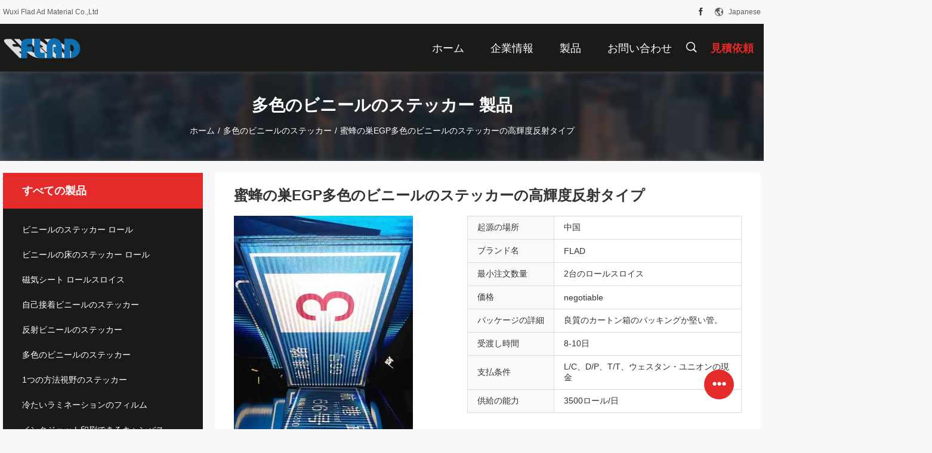

--- FILE ---
content_type: text/html
request_url: http://japanese.vinylstickerroll.com/sale-13554150-honeycomb-egp-multi-color-vinyl-stickers-high-intensity-reflective-type.html
body_size: 29076
content:

<!DOCTYPE html>
<html lang="ja">
<head>
	<meta charset="utf-8">
	<meta http-equiv="X-UA-Compatible" content="IE=edge">
	<meta name="viewport" content="width=device-width, initial-scale=1.0, maximum-scale=5.1, minimum-scale=1">
    <title>蜜蜂の巣EGP多色のビニールのステッカーの高輝度反射タイプ</title>
    <meta name="keywords" content="蜜蜂の巣多色のビニールのステッカー, EGP多色のビニールのステッカー, EGPの高輝度反射ビニール, 多色のビニールのステッカー" />
    <meta name="description" content="高品質 蜜蜂の巣EGP多色のビニールのステッカーの高輝度反射タイプ 中国から, 中国の主要製品市場 蜜蜂の巣多色のビニールのステッカー 製品, 厳格な品質管理で EGP多色のビニールのステッカー 工場, 高品質を生み出す EGPの高輝度反射ビニール 製品." />
    <link rel='preload'
					  href=/photo/vinylstickerroll/sitetpl/style/common.css?ver=1740635936 as='style'><link type='text/css' rel='stylesheet'
					  href=/photo/vinylstickerroll/sitetpl/style/common.css?ver=1740635936 media='all'><meta property="og:title" content="蜜蜂の巣EGP多色のビニールのステッカーの高輝度反射タイプ" />
<meta property="og:description" content="高品質 蜜蜂の巣EGP多色のビニールのステッカーの高輝度反射タイプ 中国から, 中国の主要製品市場 蜜蜂の巣多色のビニールのステッカー 製品, 厳格な品質管理で EGP多色のビニールのステッカー 工場, 高品質を生み出す EGPの高輝度反射ビニール 製品." />
<meta property="og:type" content="product" />
<meta property="og:availability" content="instock" />
<meta property="og:site_name" content="Wuxi Flad Ad Material Co.,Ltd" />
<meta property="og:url" content="http://japanese.vinylstickerroll.com/sale-13554150-honeycomb-egp-multi-color-vinyl-stickers-high-intensity-reflective-type.html" />
<meta property="og:image" content="https://japanese.vinylstickerroll.com/photo/ps32306270-honeycomb_egp_multi_color_vinyl_stickers_high_intensity_reflective_type.jpg" />
<link rel="canonical" href="http://japanese.vinylstickerroll.com/sale-13554150-honeycomb-egp-multi-color-vinyl-stickers-high-intensity-reflective-type.html" />
<link rel="alternate" href="http://m.japanese.vinylstickerroll.com/sale-13554150-honeycomb-egp-multi-color-vinyl-stickers-high-intensity-reflective-type.html" media="only screen and (max-width: 640px)" />
<link rel="stylesheet" type="text/css" href="/js/guidefirstcommon.css" />
<style type="text/css">
/*<![CDATA[*/
.consent__cookie {position: fixed;top: 0;left: 0;width: 100%;height: 0%;z-index: 100000;}.consent__cookie_bg {position: fixed;top: 0;left: 0;width: 100%;height: 100%;background: #000;opacity: .6;display: none }.consent__cookie_rel {position: fixed;bottom:0;left: 0;width: 100%;background: #fff;display: -webkit-box;display: -ms-flexbox;display: flex;flex-wrap: wrap;padding: 24px 80px;-webkit-box-sizing: border-box;box-sizing: border-box;-webkit-box-pack: justify;-ms-flex-pack: justify;justify-content: space-between;-webkit-transition: all ease-in-out .3s;transition: all ease-in-out .3s }.consent__close {position: absolute;top: 20px;right: 20px;cursor: pointer }.consent__close svg {fill: #777 }.consent__close:hover svg {fill: #000 }.consent__cookie_box {flex: 1;word-break: break-word;}.consent__warm {color: #777;font-size: 16px;margin-bottom: 12px;line-height: 19px }.consent__title {color: #333;font-size: 20px;font-weight: 600;margin-bottom: 12px;line-height: 23px }.consent__itxt {color: #333;font-size: 14px;margin-bottom: 12px;display: -webkit-box;display: -ms-flexbox;display: flex;-webkit-box-align: center;-ms-flex-align: center;align-items: center }.consent__itxt i {display: -webkit-inline-box;display: -ms-inline-flexbox;display: inline-flex;width: 28px;height: 28px;border-radius: 50%;background: #e0f9e9;margin-right: 8px;-webkit-box-align: center;-ms-flex-align: center;align-items: center;-webkit-box-pack: center;-ms-flex-pack: center;justify-content: center }.consent__itxt svg {fill: #3ca860 }.consent__txt {color: #a6a6a6;font-size: 14px;margin-bottom: 8px;line-height: 17px }.consent__btns {display: -webkit-box;display: -ms-flexbox;display: flex;-webkit-box-orient: vertical;-webkit-box-direction: normal;-ms-flex-direction: column;flex-direction: column;-webkit-box-pack: center;-ms-flex-pack: center;justify-content: center;flex-shrink: 0;}.consent__btn {width: 280px;height: 40px;line-height: 40px;text-align: center;background: #3ca860;color: #fff;border-radius: 4px;margin: 8px 0;-webkit-box-sizing: border-box;box-sizing: border-box;cursor: pointer;font-size:14px}.consent__btn:hover {background: #00823b }.consent__btn.empty {color: #3ca860;border: 1px solid #3ca860;background: #fff }.consent__btn.empty:hover {background: #3ca860;color: #fff }.open .consent__cookie_bg {display: block }.open .consent__cookie_rel {bottom: 0 }@media (max-width: 760px) {.consent__btns {width: 100%;align-items: center;}.consent__cookie_rel {padding: 20px 24px }}.consent__cookie.open {display: block;}.consent__cookie {display: none;}
/*]]>*/
</style>
<style type="text/css">
/*<![CDATA[*/
@media only screen and (max-width:640px){.contact_now_dialog .content-wrap .desc{background-image:url(/images/cta_images/bg_s.png) !important}}.contact_now_dialog .content-wrap .content-wrap_header .cta-close{background-image:url(/images/cta_images/sprite.png) !important}.contact_now_dialog .content-wrap .desc{background-image:url(/images/cta_images/bg_l.png) !important}.contact_now_dialog .content-wrap .cta-btn i{background-image:url(/images/cta_images/sprite.png) !important}.contact_now_dialog .content-wrap .head-tip img{content:url(/images/cta_images/cta_contact_now.png) !important}.cusim{background-image:url(/images/imicon/im.svg) !important}.cuswa{background-image:url(/images/imicon/wa.png) !important}.cusall{background-image:url(/images/imicon/allchat.svg) !important}
/*]]>*/
</style>
<script type="text/javascript" src="/js/guidefirstcommon.js"></script>
<script type="text/javascript">
/*<![CDATA[*/
window.isvideotpl = 1;window.detailurl = '/sale-13554150-honeycomb-egp-multi-color-vinyl-stickers-high-intensity-reflective-type.html';
var colorUrl = '';var isShowGuide = 2;var showGuideColor = 0;var im_appid = 10003;var im_msg="Good day, what product are you looking for?";

var cta_cid = 49971;var use_defaulProductInfo = 1;var cta_pid = 13554150;var test_company = 0;var webim_domain = '';var company_type = 0;var cta_equipment = 'pc'; var setcookie = 'setwebimCookie(67799,13554150,0)'; var whatsapplink = "https://wa.me/8613861790842?text=Hi%2C+I%27m+interested+in+%E8%9C%9C%E8%9C%82%E3%81%AE%E5%B7%A3EGP%E5%A4%9A%E8%89%B2%E3%81%AE%E3%83%93%E3%83%8B%E3%83%BC%E3%83%AB%E3%81%AE%E3%82%B9%E3%83%86%E3%83%83%E3%82%AB%E3%83%BC%E3%81%AE%E9%AB%98%E8%BC%9D%E5%BA%A6%E5%8F%8D%E5%B0%84%E3%82%BF%E3%82%A4%E3%83%97."; function insertMeta(){var str = '<meta name="mobile-web-app-capable" content="yes" /><meta name="viewport" content="width=device-width, initial-scale=1.0" />';document.head.insertAdjacentHTML('beforeend',str);} var element = document.querySelector('a.footer_webim_a[href="/webim/webim_tab.html"]');if (element) {element.parentNode.removeChild(element);}

var colorUrl = '';
var aisearch = 0;
var selfUrl = '';
window.playerReportUrl='/vod/view_count/report';
var query_string = ["Products","Detail"];
var g_tp = '';
var customtplcolor = 99704;
var str_chat = 'チャット';
				var str_call_now = '今すぐ電話する';
var str_chat_now = '今からお話し';
var str_contact1 = '最良 の 価格 を 入手 する';var str_chat_lang='japanese';var str_contact2 = '価格を取得する';var str_contact2 = '最高価格';var str_contact = '接触';
window.predomainsub = "";
/*]]>*/
</script>
</head>
<body>
<img src="/logo.gif" style="display:none" alt="logo"/>
<a style="display: none!important;" title="Wuxi Flad Ad Material Co.,Ltd" class="float-inquiry" href="/contactnow.html" onclick='setinquiryCookie("{\"showproduct\":1,\"pid\":\"13554150\",\"name\":\"\\u871c\\u8702\\u306e\\u5de3EGP\\u591a\\u8272\\u306e\\u30d3\\u30cb\\u30fc\\u30eb\\u306e\\u30b9\\u30c6\\u30c3\\u30ab\\u30fc\\u306e\\u9ad8\\u8f1d\\u5ea6\\u53cd\\u5c04\\u30bf\\u30a4\\u30d7\",\"source_url\":\"\\/sale-13554150-honeycomb-egp-multi-color-vinyl-stickers-high-intensity-reflective-type.html\",\"picurl\":\"\\/photo\\/pd32306270-honeycomb_egp_multi_color_vinyl_stickers_high_intensity_reflective_type.jpg\",\"propertyDetail\":[[\"\\u6750\\u6599\",\"\\u30a2\\u30af\\u30ea\\u30eb\"],[\"\\u63a5\\u7740\\u5264\",\"\\u6c38\\u4e45\\u7684\\u306a\\u7c98\\u7740\\u5264\"],[\"\\u8272\",\"\\u3001\\u767d\\u3044\\u3001\\u9ec4\\u8272\\u3044\\u3001\\u8d64\\u3044\\u3001\\u9752\\u3044\\u3001\\u30d6\\u30e9\\u30a6\\u30f3\\u3001Fluo\\u306e\\u9ec4\\u8272\\u7dd1\"],[\"\\u30d7\\u30ed\\u30c0\\u30af\\u30c8\",\"\\u7b49\\u7d1a\\u4ea4\\u901a\\u6a19\\u8b58\\u306e\\u305f\\u3081\\u306e\\u30d7\\u30ea\\u30ba\\u30e0EGP\\u306e\\u53cd\\u5c04\\u30d5\\u30a3\\u30eb\\u30e0\\u306e\\u8a2d\\u8a08\"]],\"company_name\":null,\"picurl_c\":\"\\/photo\\/pc32306270-honeycomb_egp_multi_color_vinyl_stickers_high_intensity_reflective_type.jpg\",\"price\":\"negotiable\",\"username\":\"jiessie\",\"viewTime\":\"\\u6700\\u7d42\\u30ed\\u30b0\\u30a4\\u30f3 : 8 \\u6642\\u9593 51 \\u5206\\u524d \\u524d\",\"subject\":\"\\u3069\\u3046\\u305e\\u79c1\\u306b\\u898b\\u7a4d\\u308a\\u3092\\u9001\\u4fe1\\u3059\\u308b\\u871c\\u8702\\u306e\\u5de3EGP\\u591a\\u8272\\u306e\\u30d3\\u30cb\\u30fc\\u30eb\\u306e\\u30b9\\u30c6\\u30c3\\u30ab\\u30fc\\u306e\\u9ad8\\u8f1d\\u5ea6\\u53cd\\u5c04\\u30bf\\u30a4\\u30d7\",\"countrycode\":\"\"}");'></a>
<script>
var originProductInfo = '';
var originProductInfo = {"showproduct":1,"pid":"13554150","name":"\u871c\u8702\u306e\u5de3EGP\u591a\u8272\u306e\u30d3\u30cb\u30fc\u30eb\u306e\u30b9\u30c6\u30c3\u30ab\u30fc\u306e\u9ad8\u8f1d\u5ea6\u53cd\u5c04\u30bf\u30a4\u30d7","source_url":"\/sale-13554150-honeycomb-egp-multi-color-vinyl-stickers-high-intensity-reflective-type.html","picurl":"\/photo\/pd32306270-honeycomb_egp_multi_color_vinyl_stickers_high_intensity_reflective_type.jpg","propertyDetail":[["\u6750\u6599","\u30a2\u30af\u30ea\u30eb"],["\u63a5\u7740\u5264","\u6c38\u4e45\u7684\u306a\u7c98\u7740\u5264"],["\u8272","\u3001\u767d\u3044\u3001\u9ec4\u8272\u3044\u3001\u8d64\u3044\u3001\u9752\u3044\u3001\u30d6\u30e9\u30a6\u30f3\u3001Fluo\u306e\u9ec4\u8272\u7dd1"],["\u30d7\u30ed\u30c0\u30af\u30c8","\u7b49\u7d1a\u4ea4\u901a\u6a19\u8b58\u306e\u305f\u3081\u306e\u30d7\u30ea\u30ba\u30e0EGP\u306e\u53cd\u5c04\u30d5\u30a3\u30eb\u30e0\u306e\u8a2d\u8a08"]],"company_name":null,"picurl_c":"\/photo\/pc32306270-honeycomb_egp_multi_color_vinyl_stickers_high_intensity_reflective_type.jpg","price":"negotiable","username":"jiessie","viewTime":"\u6700\u7d42\u30ed\u30b0\u30a4\u30f3 : 4 \u6642\u9593 51 \u5206\u524d \u524d","subject":"\u305c\u3072\u304a\u898b\u7a4d\u3082\u308a\u3092\u871c\u8702\u306e\u5de3EGP\u591a\u8272\u306e\u30d3\u30cb\u30fc\u30eb\u306e\u30b9\u30c6\u30c3\u30ab\u30fc\u306e\u9ad8\u8f1d\u5ea6\u53cd\u5c04\u30bf\u30a4\u30d7","countrycode":""};
var save_url = "/contactsave.html";
var update_url = "/updateinquiry.html";
var productInfo = {};
var defaulProductInfo = {};
var myDate = new Date();
var curDate = myDate.getFullYear()+'-'+(parseInt(myDate.getMonth())+1)+'-'+myDate.getDate();
var message = '';
var default_pop = 1;
var leaveMessageDialog = document.getElementsByClassName('leave-message-dialog')[0]; // 获取弹层
var _$$ = function (dom) {
    return document.querySelectorAll(dom);
};
resInfo = originProductInfo;
defaulProductInfo.pid = resInfo['pid'];
defaulProductInfo.productName = resInfo['name'];
defaulProductInfo.productInfo = resInfo['propertyDetail'];
defaulProductInfo.productImg = resInfo['picurl_c'];
defaulProductInfo.subject = resInfo['subject'];
defaulProductInfo.productImgAlt = resInfo['name'];
var inquirypopup_tmp = 1;
var message = '親愛な、'+'\r\n'+"に興味があります"+' '+trim(resInfo['name'])+", タイプ、サイズ、MOQ、素材などの詳細を送っていただけませんか。"+'\r\n'+"ありがとう！"+'\r\n'+"お返事を待って。";
var message_1 = '親愛な、'+'\r\n'+"に興味があります"+' '+trim(resInfo['name'])+", タイプ、サイズ、MOQ、素材などの詳細を送っていただけませんか。"+'\r\n'+"ありがとう！"+'\r\n'+"お返事を待って。";
var message_2 = 'こんにちは、'+'\r\n'+"を探しています"+' '+trim(resInfo['name'])+", 価格、仕様、写真を送ってください。"+'\r\n'+"迅速な対応をお願いいたします。"+'\r\n'+"詳細については、お気軽にお問い合わせください。"+'\r\n'+"どうもありがとう。";
var message_3 = 'こんにちは、'+'\r\n'+trim(resInfo['name'])+' '+"私の期待に応えます。"+'\r\n'+"最安値とその他の製品情報を教えてください。"+'\r\n'+"私のメールで私に連絡してください。"+'\r\n'+"どうもありがとう。";

var message_4 = '親愛な、'+'\r\n'+"あなたのFOB価格はいくらですか"+' '+trim(resInfo['name'])+'?'+'\r\n'+"最も近いポート名はどれですか？"+'\r\n'+"できるだけ早く返信してください。詳細情報を共有することをお勧めします。"+'\r\n'+"よろしく！";
var message_5 = 'こんにちは、'+'\r\n'+"私はあなたにとても興味があります"+' '+trim(resInfo['name'])+'.'+'\r\n'+"商品詳細を送ってください。"+'\r\n'+"迅速な返信をお待ちしております。"+'\r\n'+"お気軽にメールでご連絡ください。"+'\r\n'+"よろしく！";

var message_6 = '親愛な、'+'\r\n'+"あなたの情報を教えてください"+' '+trim(resInfo['name'])+", タイプ、サイズ、素材、そしてもちろん最高の価格など。"+'\r\n'+"迅速な返信をお待ちしております。"+'\r\n'+"ありがとう!";
var message_7 = '親愛な、'+'\r\n'+"供給できますか"+' '+trim(resInfo['name'])+" わたしたちのため？"+'\r\n'+"まず、価格表といくつかの製品の詳細が必要です。"+'\r\n'+"早急にご返信をお待ちしております。"+'\r\n'+"どうもありがとうございました。";
var message_8 = 'こんにちは、'+'\r\n'+"を探しています"+' '+trim(resInfo['name'])+", より詳細な製品情報を教えてください。"+'\r\n'+"私はあなたの返事を楽しみにしています。"+'\r\n'+"ありがとう!";
var message_9 = 'こんにちは、'+'\r\n'+"きみの"+' '+trim(resInfo['name'])+" 私の要件を非常によく満たしています。"+'\r\n'+"価格、仕様を送ってください、同様のモデルでOKです。"+'\r\n'+"お気軽にご相談ください。"+'\r\n'+"ありがとう！";
var message_10 = '親愛な、'+'\r\n'+"の詳細と見積もりについてもっと知りたい"+' '+trim(resInfo['name'])+'.'+'\r\n'+"自由に連絡してください。"+'\r\n'+"よろしく！";

var r = getRandom(1,10);

defaulProductInfo.message = eval("message_"+r);

var mytAjax = {

    post: function(url, data, fn) {
        var xhr = new XMLHttpRequest();
        xhr.open("POST", url, true);
        xhr.setRequestHeader("Content-Type", "application/x-www-form-urlencoded;charset=UTF-8");
        xhr.setRequestHeader("X-Requested-With", "XMLHttpRequest");
        xhr.setRequestHeader('Content-Type','text/plain;charset=UTF-8');
        xhr.onreadystatechange = function() {
            if(xhr.readyState == 4 && (xhr.status == 200 || xhr.status == 304)) {
                fn.call(this, xhr.responseText);
            }
        };
        xhr.send(data);
    },

    postform: function(url, data, fn) {
        var xhr = new XMLHttpRequest();
        xhr.open("POST", url, true);
        xhr.setRequestHeader("X-Requested-With", "XMLHttpRequest");
        xhr.onreadystatechange = function() {
            if(xhr.readyState == 4 && (xhr.status == 200 || xhr.status == 304)) {
                fn.call(this, xhr.responseText);
            }
        };
        xhr.send(data);
    }
};
/*window.onload = function(){
    leaveMessageDialog = document.getElementsByClassName('leave-message-dialog')[0];
    if (window.localStorage.recordDialogStatus=='undefined' || (window.localStorage.recordDialogStatus!='undefined' && window.localStorage.recordDialogStatus != curDate)) {
        setTimeout(function(){
            if(parseInt(inquirypopup_tmp%10) == 1){
                creatDialog(defaulProductInfo, 1);
            }
        }, 6000);
    }
};*/
function trim(str)
{
    str = str.replace(/(^\s*)/g,"");
    return str.replace(/(\s*$)/g,"");
};
function getRandom(m,n){
    var num = Math.floor(Math.random()*(m - n) + n);
    return num;
};
function strBtn(param) {

    var starattextarea = document.getElementById("textareamessage").value.length;
    var email = document.getElementById("startEmail").value;

    var default_tip = document.querySelectorAll(".watermark_container").length;
    if (20 < starattextarea && starattextarea < 3000) {
        if(default_tip>0){
            document.getElementById("textareamessage1").parentNode.parentNode.nextElementSibling.style.display = "none";
        }else{
            document.getElementById("textareamessage1").parentNode.nextElementSibling.style.display = "none";
        }

    } else {
        if(default_tip>0){
            document.getElementById("textareamessage1").parentNode.parentNode.nextElementSibling.style.display = "block";
        }else{
            document.getElementById("textareamessage1").parentNode.nextElementSibling.style.display = "block";
        }

        return;
    }

    // var re = /^([a-zA-Z0-9_-])+@([a-zA-Z0-9_-])+\.([a-zA-Z0-9_-])+/i;/*邮箱不区分大小写*/
    var re = /^[a-zA-Z0-9][\w-]*(\.?[\w-]+)*@[a-zA-Z0-9-]+(\.[a-zA-Z0-9]+)+$/i;
    if (!re.test(email)) {
        document.getElementById("startEmail").nextElementSibling.style.display = "block";
        return;
    } else {
        document.getElementById("startEmail").nextElementSibling.style.display = "none";
    }

    var subject = document.getElementById("pop_subject").value;
    var pid = document.getElementById("pop_pid").value;
    var message = document.getElementById("textareamessage").value;
    var sender_email = document.getElementById("startEmail").value;
    var tel = '';
    if (document.getElementById("tel0") != undefined && document.getElementById("tel0") != '')
        tel = document.getElementById("tel0").value;
    var form_serialize = '&tel='+tel;

    form_serialize = form_serialize.replace(/\+/g, "%2B");
    mytAjax.post(save_url,"pid="+pid+"&subject="+subject+"&email="+sender_email+"&message="+(message)+form_serialize,function(res){
        var mes = JSON.parse(res);
        if(mes.status == 200){
            var iid = mes.iid;
            document.getElementById("pop_iid").value = iid;
            document.getElementById("pop_uuid").value = mes.uuid;

            if(typeof gtag_report_conversion === "function"){
                gtag_report_conversion();//执行统计js代码
            }
            if(typeof fbq === "function"){
                fbq('track','Purchase');//执行统计js代码
            }
        }
    });
    for (var index = 0; index < document.querySelectorAll(".dialog-content-pql").length; index++) {
        document.querySelectorAll(".dialog-content-pql")[index].style.display = "none";
    };
    $('#idphonepql').val(tel);
    document.getElementById("dialog-content-pql-id").style.display = "block";
    ;
};
function twoBtnOk(param) {

    var selectgender = document.getElementById("Mr").innerHTML;
    var iid = document.getElementById("pop_iid").value;
    var sendername = document.getElementById("idnamepql").value;
    var senderphone = document.getElementById("idphonepql").value;
    var sendercname = document.getElementById("idcompanypql").value;
    var uuid = document.getElementById("pop_uuid").value;
    var gender = 2;
    if(selectgender == 'Mr.') gender = 0;
    if(selectgender == 'Mrs.') gender = 1;
    var pid = document.getElementById("pop_pid").value;
    var form_serialize = '';

        form_serialize = form_serialize.replace(/\+/g, "%2B");

    mytAjax.post(update_url,"iid="+iid+"&gender="+gender+"&uuid="+uuid+"&name="+(sendername)+"&tel="+(senderphone)+"&company="+(sendercname)+form_serialize,function(res){});

    for (var index = 0; index < document.querySelectorAll(".dialog-content-pql").length; index++) {
        document.querySelectorAll(".dialog-content-pql")[index].style.display = "none";
    };
    document.getElementById("dialog-content-pql-ok").style.display = "block";

};
function toCheckMust(name) {
    $('#'+name+'error').hide();
}
function handClidk(param) {
    var starattextarea = document.getElementById("textareamessage1").value.length;
    var email = document.getElementById("startEmail1").value;
    var default_tip = document.querySelectorAll(".watermark_container").length;
    if (20 < starattextarea && starattextarea < 3000) {
        if(default_tip>0){
            document.getElementById("textareamessage1").parentNode.parentNode.nextElementSibling.style.display = "none";
        }else{
            document.getElementById("textareamessage1").parentNode.nextElementSibling.style.display = "none";
        }

    } else {
        if(default_tip>0){
            document.getElementById("textareamessage1").parentNode.parentNode.nextElementSibling.style.display = "block";
        }else{
            document.getElementById("textareamessage1").parentNode.nextElementSibling.style.display = "block";
        }

        return;
    }

    // var re = /^([a-zA-Z0-9_-])+@([a-zA-Z0-9_-])+\.([a-zA-Z0-9_-])+/i;
    var re = /^[a-zA-Z0-9][\w-]*(\.?[\w-]+)*@[a-zA-Z0-9-]+(\.[a-zA-Z0-9]+)+$/i;
    if (!re.test(email)) {
        document.getElementById("startEmail1").nextElementSibling.style.display = "block";
        return;
    } else {
        document.getElementById("startEmail1").nextElementSibling.style.display = "none";
    }

    var subject = document.getElementById("pop_subject").value;
    var pid = document.getElementById("pop_pid").value;
    var message = document.getElementById("textareamessage1").value;
    var sender_email = document.getElementById("startEmail1").value;
    var form_serialize = tel = '';
    if (document.getElementById("tel1") != undefined && document.getElementById("tel1") != '')
        tel = document.getElementById("tel1").value;
        mytAjax.post(save_url,"email="+sender_email+"&tel="+tel+"&pid="+pid+"&message="+message+"&subject="+subject+form_serialize,function(res){

        var mes = JSON.parse(res);
        if(mes.status == 200){
            var iid = mes.iid;
            document.getElementById("pop_iid").value = iid;
            document.getElementById("pop_uuid").value = mes.uuid;
            if(typeof gtag_report_conversion === "function"){
                gtag_report_conversion();//执行统计js代码
            }
        }

    });
    for (var index = 0; index < document.querySelectorAll(".dialog-content-pql").length; index++) {
        document.querySelectorAll(".dialog-content-pql")[index].style.display = "none";
    };
    $('#idphonepql').val(tel);
    document.getElementById("dialog-content-pql-id").style.display = "block";

};
window.addEventListener('load', function () {
    $('.checkbox-wrap label').each(function(){
        if($(this).find('input').prop('checked')){
            $(this).addClass('on')
        }else {
            $(this).removeClass('on')
        }
    })
    $(document).on('click', '.checkbox-wrap label' , function(ev){
        if (ev.target.tagName.toUpperCase() != 'INPUT') {
            $(this).toggleClass('on')
        }
    })
})

function hand_video(pdata) {
    data = JSON.parse(pdata);
    productInfo.productName = data.productName;
    productInfo.productInfo = data.productInfo;
    productInfo.productImg = data.productImg;
    productInfo.subject = data.subject;

    var message = '親愛な、'+'\r\n'+"に興味があります"+' '+trim(data.productName)+", タイプ、サイズ、数量、素材などの詳細を送っていただけませんか。"+'\r\n'+"ありがとう！"+'\r\n'+"お返事を待って。";

    var message = '親愛な、'+'\r\n'+"に興味があります"+' '+trim(data.productName)+", タイプ、サイズ、MOQ、素材などの詳細を送っていただけませんか。"+'\r\n'+"ありがとう！"+'\r\n'+"お返事を待って。";
    var message_1 = '親愛な、'+'\r\n'+"に興味があります"+' '+trim(data.productName)+", タイプ、サイズ、MOQ、素材などの詳細を送っていただけませんか。"+'\r\n'+"ありがとう！"+'\r\n'+"お返事を待って。";
    var message_2 = 'こんにちは、'+'\r\n'+"を探しています"+' '+trim(data.productName)+", 価格、仕様、写真を送ってください。"+'\r\n'+"迅速な対応をお願いいたします。"+'\r\n'+"詳細については、お気軽にお問い合わせください。"+'\r\n'+"どうもありがとう。";
    var message_3 = 'こんにちは、'+'\r\n'+trim(data.productName)+' '+"私の期待に応えます。"+'\r\n'+"最安値とその他の製品情報を教えてください。"+'\r\n'+"私のメールで私に連絡してください。"+'\r\n'+"どうもありがとう。";

    var message_4 = '親愛な、'+'\r\n'+"あなたのFOB価格はいくらですか"+' '+trim(data.productName)+'?'+'\r\n'+"最も近いポート名はどれですか？"+'\r\n'+"できるだけ早く返信してください。詳細情報を共有することをお勧めします。"+'\r\n'+"よろしく！";
    var message_5 = 'こんにちは、'+'\r\n'+"私はあなたにとても興味があります"+' '+trim(data.productName)+'.'+'\r\n'+"商品詳細を送ってください。"+'\r\n'+"迅速な返信をお待ちしております。"+'\r\n'+"お気軽にメールでご連絡ください。"+'\r\n'+"よろしく！";

    var message_6 = '親愛な、'+'\r\n'+"あなたの情報を教えてください"+' '+trim(data.productName)+", タイプ、サイズ、素材、そしてもちろん最高の価格など。"+'\r\n'+"迅速な返信をお待ちしております。"+'\r\n'+"ありがとう!";
    var message_7 = '親愛な、'+'\r\n'+"供給できますか"+' '+trim(data.productName)+" わたしたちのため？"+'\r\n'+"まず、価格表といくつかの製品の詳細が必要です。"+'\r\n'+"早急にご返信をお待ちしております。"+'\r\n'+"どうもありがとうございました。";
    var message_8 = 'こんにちは、'+'\r\n'+"を探しています"+' '+trim(data.productName)+", より詳細な製品情報を教えてください。"+'\r\n'+"私はあなたの返事を楽しみにしています。"+'\r\n'+"ありがとう!";
    var message_9 = 'こんにちは、'+'\r\n'+"きみの"+' '+trim(data.productName)+" 私の要件を非常によく満たしています。"+'\r\n'+"価格、仕様を送ってください、同様のモデルでOKです。"+'\r\n'+"お気軽にご相談ください。"+'\r\n'+"ありがとう！";
    var message_10 = '親愛な、'+'\r\n'+"の詳細と見積もりについてもっと知りたい"+' '+trim(data.productName)+'.'+'\r\n'+"自由に連絡してください。"+'\r\n'+"よろしく！";

    var r = getRandom(1,10);

    productInfo.message = eval("message_"+r);
    if(parseInt(inquirypopup_tmp/10) == 1){
        productInfo.message = "";
    }
    productInfo.pid = data.pid;
    creatDialog(productInfo, 2);
};

function handDialog(pdata) {
    data = JSON.parse(pdata);
    productInfo.productName = data.productName;
    productInfo.productInfo = data.productInfo;
    productInfo.productImg = data.productImg;
    productInfo.subject = data.subject;

    var message = '親愛な、'+'\r\n'+"に興味があります"+' '+trim(data.productName)+", タイプ、サイズ、数量、素材などの詳細を送っていただけませんか。"+'\r\n'+"ありがとう！"+'\r\n'+"お返事を待って。";

    var message = '親愛な、'+'\r\n'+"に興味があります"+' '+trim(data.productName)+", タイプ、サイズ、MOQ、素材などの詳細を送っていただけませんか。"+'\r\n'+"ありがとう！"+'\r\n'+"お返事を待って。";
    var message_1 = '親愛な、'+'\r\n'+"に興味があります"+' '+trim(data.productName)+", タイプ、サイズ、MOQ、素材などの詳細を送っていただけませんか。"+'\r\n'+"ありがとう！"+'\r\n'+"お返事を待って。";
    var message_2 = 'こんにちは、'+'\r\n'+"を探しています"+' '+trim(data.productName)+", 価格、仕様、写真を送ってください。"+'\r\n'+"迅速な対応をお願いいたします。"+'\r\n'+"詳細については、お気軽にお問い合わせください。"+'\r\n'+"どうもありがとう。";
    var message_3 = 'こんにちは、'+'\r\n'+trim(data.productName)+' '+"私の期待に応えます。"+'\r\n'+"最安値とその他の製品情報を教えてください。"+'\r\n'+"私のメールで私に連絡してください。"+'\r\n'+"どうもありがとう。";

    var message_4 = '親愛な、'+'\r\n'+"あなたのFOB価格はいくらですか"+' '+trim(data.productName)+'?'+'\r\n'+"最も近いポート名はどれですか？"+'\r\n'+"できるだけ早く返信してください。詳細情報を共有することをお勧めします。"+'\r\n'+"よろしく！";
    var message_5 = 'こんにちは、'+'\r\n'+"私はあなたにとても興味があります"+' '+trim(data.productName)+'.'+'\r\n'+"商品詳細を送ってください。"+'\r\n'+"迅速な返信をお待ちしております。"+'\r\n'+"お気軽にメールでご連絡ください。"+'\r\n'+"よろしく！";

    var message_6 = '親愛な、'+'\r\n'+"あなたの情報を教えてください"+' '+trim(data.productName)+", タイプ、サイズ、素材、そしてもちろん最高の価格など。"+'\r\n'+"迅速な返信をお待ちしております。"+'\r\n'+"ありがとう!";
    var message_7 = '親愛な、'+'\r\n'+"供給できますか"+' '+trim(data.productName)+" わたしたちのため？"+'\r\n'+"まず、価格表といくつかの製品の詳細が必要です。"+'\r\n'+"早急にご返信をお待ちしております。"+'\r\n'+"どうもありがとうございました。";
    var message_8 = 'こんにちは、'+'\r\n'+"を探しています"+' '+trim(data.productName)+", より詳細な製品情報を教えてください。"+'\r\n'+"私はあなたの返事を楽しみにしています。"+'\r\n'+"ありがとう!";
    var message_9 = 'こんにちは、'+'\r\n'+"きみの"+' '+trim(data.productName)+" 私の要件を非常によく満たしています。"+'\r\n'+"価格、仕様を送ってください、同様のモデルでOKです。"+'\r\n'+"お気軽にご相談ください。"+'\r\n'+"ありがとう！";
    var message_10 = '親愛な、'+'\r\n'+"の詳細と見積もりについてもっと知りたい"+' '+trim(data.productName)+'.'+'\r\n'+"自由に連絡してください。"+'\r\n'+"よろしく！";

    var r = getRandom(1,10);

    productInfo.message = eval("message_"+r);
    if(parseInt(inquirypopup_tmp/10) == 1){
        productInfo.message = "";
    }
    productInfo.pid = data.pid;
    creatDialog(productInfo, 2);
};

function closepql(param) {

    leaveMessageDialog.style.display = 'none';
};

function closepql2(param) {

    for (var index = 0; index < document.querySelectorAll(".dialog-content-pql").length; index++) {
        document.querySelectorAll(".dialog-content-pql")[index].style.display = "none";
    };
    document.getElementById("dialog-content-pql-ok").style.display = "block";
};

function decodeHtmlEntities(str) {
    var tempElement = document.createElement('div');
    tempElement.innerHTML = str;
    return tempElement.textContent || tempElement.innerText || '';
}

function initProduct(productInfo,type){

    productInfo.productName = decodeHtmlEntities(productInfo.productName);
    productInfo.message = decodeHtmlEntities(productInfo.message);

    leaveMessageDialog = document.getElementsByClassName('leave-message-dialog')[0];
    leaveMessageDialog.style.display = "block";
    if(type == 3){
        var popinquiryemail = document.getElementById("popinquiryemail").value;
        _$$("#startEmail1")[0].value = popinquiryemail;
    }else{
        _$$("#startEmail1")[0].value = "";
    }
    _$$("#startEmail")[0].value = "";
    _$$("#idnamepql")[0].value = "";
    _$$("#idphonepql")[0].value = "";
    _$$("#idcompanypql")[0].value = "";

    _$$("#pop_pid")[0].value = productInfo.pid;
    _$$("#pop_subject")[0].value = productInfo.subject;
    
    if(parseInt(inquirypopup_tmp/10) == 1){
        productInfo.message = "";
    }

    _$$("#textareamessage1")[0].value = productInfo.message;
    _$$("#textareamessage")[0].value = productInfo.message;

    _$$("#dialog-content-pql-id .titlep")[0].innerHTML = productInfo.productName;
    _$$("#dialog-content-pql-id img")[0].setAttribute("src", productInfo.productImg);
    _$$("#dialog-content-pql-id img")[0].setAttribute("alt", productInfo.productImgAlt);

    _$$("#dialog-content-pql-id-hand img")[0].setAttribute("src", productInfo.productImg);
    _$$("#dialog-content-pql-id-hand img")[0].setAttribute("alt", productInfo.productImgAlt);
    _$$("#dialog-content-pql-id-hand .titlep")[0].innerHTML = productInfo.productName;

    if (productInfo.productInfo.length > 0) {
        var ul2, ul;
        ul = document.createElement("ul");
        for (var index = 0; index < productInfo.productInfo.length; index++) {
            var el = productInfo.productInfo[index];
            var li = document.createElement("li");
            var span1 = document.createElement("span");
            span1.innerHTML = el[0] + ":";
            var span2 = document.createElement("span");
            span2.innerHTML = el[1];
            li.appendChild(span1);
            li.appendChild(span2);
            ul.appendChild(li);

        }
        ul2 = ul.cloneNode(true);
        if (type === 1) {
            _$$("#dialog-content-pql-id .left")[0].replaceChild(ul, _$$("#dialog-content-pql-id .left ul")[0]);
        } else {
            _$$("#dialog-content-pql-id-hand .left")[0].replaceChild(ul2, _$$("#dialog-content-pql-id-hand .left ul")[0]);
            _$$("#dialog-content-pql-id .left")[0].replaceChild(ul, _$$("#dialog-content-pql-id .left ul")[0]);
        }
    };
    for (var index = 0; index < _$$("#dialog-content-pql-id .right ul li").length; index++) {
        _$$("#dialog-content-pql-id .right ul li")[index].addEventListener("click", function (params) {
            _$$("#dialog-content-pql-id .right #Mr")[0].innerHTML = this.innerHTML
        }, false)

    };

};
function closeInquiryCreateDialog() {
    document.getElementById("xuanpan_dialog_box_pql").style.display = "none";
};
function showInquiryCreateDialog() {
    document.getElementById("xuanpan_dialog_box_pql").style.display = "block";
};
function submitPopInquiry(){
    var message = document.getElementById("inquiry_message").value;
    var email = document.getElementById("inquiry_email").value;
    var subject = defaulProductInfo.subject;
    var pid = defaulProductInfo.pid;
    if (email === undefined) {
        showInquiryCreateDialog();
        document.getElementById("inquiry_email").style.border = "1px solid red";
        return false;
    };
    if (message === undefined) {
        showInquiryCreateDialog();
        document.getElementById("inquiry_message").style.border = "1px solid red";
        return false;
    };
    if (email.search(/^\w+((-\w+)|(\.\w+))*\@[A-Za-z0-9]+((\.|-)[A-Za-z0-9]+)*\.[A-Za-z0-9]+$/) == -1) {
        document.getElementById("inquiry_email").style.border= "1px solid red";
        showInquiryCreateDialog();
        return false;
    } else {
        document.getElementById("inquiry_email").style.border= "";
    };
    if (message.length < 20 || message.length >3000) {
        showInquiryCreateDialog();
        document.getElementById("inquiry_message").style.border = "1px solid red";
        return false;
    } else {
        document.getElementById("inquiry_message").style.border = "";
    };
    var tel = '';
    if (document.getElementById("tel") != undefined && document.getElementById("tel") != '')
        tel = document.getElementById("tel").value;

    mytAjax.post(save_url,"pid="+pid+"&subject="+subject+"&email="+email+"&message="+(message)+'&tel='+tel,function(res){
        var mes = JSON.parse(res);
        if(mes.status == 200){
            var iid = mes.iid;
            document.getElementById("pop_iid").value = iid;
            document.getElementById("pop_uuid").value = mes.uuid;

        }
    });
    initProduct(defaulProductInfo);
    for (var index = 0; index < document.querySelectorAll(".dialog-content-pql").length; index++) {
        document.querySelectorAll(".dialog-content-pql")[index].style.display = "none";
    };
    $('#idphonepql').val(tel);
    document.getElementById("dialog-content-pql-id").style.display = "block";

};

//带附件上传
function submitPopInquiryfile(email_id,message_id,check_sort,name_id,phone_id,company_id,attachments){

    if(typeof(check_sort) == 'undefined'){
        check_sort = 0;
    }
    var message = document.getElementById(message_id).value;
    var email = document.getElementById(email_id).value;
    var attachments = document.getElementById(attachments).value;
    if(typeof(name_id) !== 'undefined' && name_id != ""){
        var name  = document.getElementById(name_id).value;
    }
    if(typeof(phone_id) !== 'undefined' && phone_id != ""){
        var phone = document.getElementById(phone_id).value;
    }
    if(typeof(company_id) !== 'undefined' && company_id != ""){
        var company = document.getElementById(company_id).value;
    }
    var subject = defaulProductInfo.subject;
    var pid = defaulProductInfo.pid;

    if(check_sort == 0){
        if (email === undefined) {
            showInquiryCreateDialog();
            document.getElementById(email_id).style.border = "1px solid red";
            return false;
        };
        if (message === undefined) {
            showInquiryCreateDialog();
            document.getElementById(message_id).style.border = "1px solid red";
            return false;
        };

        if (email.search(/^\w+((-\w+)|(\.\w+))*\@[A-Za-z0-9]+((\.|-)[A-Za-z0-9]+)*\.[A-Za-z0-9]+$/) == -1) {
            document.getElementById(email_id).style.border= "1px solid red";
            showInquiryCreateDialog();
            return false;
        } else {
            document.getElementById(email_id).style.border= "";
        };
        if (message.length < 20 || message.length >3000) {
            showInquiryCreateDialog();
            document.getElementById(message_id).style.border = "1px solid red";
            return false;
        } else {
            document.getElementById(message_id).style.border = "";
        };
    }else{

        if (message === undefined) {
            showInquiryCreateDialog();
            document.getElementById(message_id).style.border = "1px solid red";
            return false;
        };

        if (email === undefined) {
            showInquiryCreateDialog();
            document.getElementById(email_id).style.border = "1px solid red";
            return false;
        };

        if (message.length < 20 || message.length >3000) {
            showInquiryCreateDialog();
            document.getElementById(message_id).style.border = "1px solid red";
            return false;
        } else {
            document.getElementById(message_id).style.border = "";
        };

        if (email.search(/^\w+((-\w+)|(\.\w+))*\@[A-Za-z0-9]+((\.|-)[A-Za-z0-9]+)*\.[A-Za-z0-9]+$/) == -1) {
            document.getElementById(email_id).style.border= "1px solid red";
            showInquiryCreateDialog();
            return false;
        } else {
            document.getElementById(email_id).style.border= "";
        };

    };

    mytAjax.post(save_url,"pid="+pid+"&subject="+subject+"&email="+email+"&message="+message+"&company="+company+"&attachments="+attachments,function(res){
        var mes = JSON.parse(res);
        if(mes.status == 200){
            var iid = mes.iid;
            document.getElementById("pop_iid").value = iid;
            document.getElementById("pop_uuid").value = mes.uuid;

            if(typeof gtag_report_conversion === "function"){
                gtag_report_conversion();//执行统计js代码
            }
            if(typeof fbq === "function"){
                fbq('track','Purchase');//执行统计js代码
            }
        }
    });
    initProduct(defaulProductInfo);

    if(name !== undefined && name != ""){
        _$$("#idnamepql")[0].value = name;
    }

    if(phone !== undefined && phone != ""){
        _$$("#idphonepql")[0].value = phone;
    }

    if(company !== undefined && company != ""){
        _$$("#idcompanypql")[0].value = company;
    }

    for (var index = 0; index < document.querySelectorAll(".dialog-content-pql").length; index++) {
        document.querySelectorAll(".dialog-content-pql")[index].style.display = "none";
    };
    document.getElementById("dialog-content-pql-id").style.display = "block";

};
function submitPopInquiryByParam(email_id,message_id,check_sort,name_id,phone_id,company_id){

    if(typeof(check_sort) == 'undefined'){
        check_sort = 0;
    }

    var senderphone = '';
    var message = document.getElementById(message_id).value;
    var email = document.getElementById(email_id).value;
    if(typeof(name_id) !== 'undefined' && name_id != ""){
        var name  = document.getElementById(name_id).value;
    }
    if(typeof(phone_id) !== 'undefined' && phone_id != ""){
        var phone = document.getElementById(phone_id).value;
        senderphone = phone;
    }
    if(typeof(company_id) !== 'undefined' && company_id != ""){
        var company = document.getElementById(company_id).value;
    }
    var subject = defaulProductInfo.subject;
    var pid = defaulProductInfo.pid;

    if(check_sort == 0){
        if (email === undefined) {
            showInquiryCreateDialog();
            document.getElementById(email_id).style.border = "1px solid red";
            return false;
        };
        if (message === undefined) {
            showInquiryCreateDialog();
            document.getElementById(message_id).style.border = "1px solid red";
            return false;
        };

        if (email.search(/^\w+((-\w+)|(\.\w+))*\@[A-Za-z0-9]+((\.|-)[A-Za-z0-9]+)*\.[A-Za-z0-9]+$/) == -1) {
            document.getElementById(email_id).style.border= "1px solid red";
            showInquiryCreateDialog();
            return false;
        } else {
            document.getElementById(email_id).style.border= "";
        };
        if (message.length < 20 || message.length >3000) {
            showInquiryCreateDialog();
            document.getElementById(message_id).style.border = "1px solid red";
            return false;
        } else {
            document.getElementById(message_id).style.border = "";
        };
    }else{

        if (message === undefined) {
            showInquiryCreateDialog();
            document.getElementById(message_id).style.border = "1px solid red";
            return false;
        };

        if (email === undefined) {
            showInquiryCreateDialog();
            document.getElementById(email_id).style.border = "1px solid red";
            return false;
        };

        if (message.length < 20 || message.length >3000) {
            showInquiryCreateDialog();
            document.getElementById(message_id).style.border = "1px solid red";
            return false;
        } else {
            document.getElementById(message_id).style.border = "";
        };

        if (email.search(/^\w+((-\w+)|(\.\w+))*\@[A-Za-z0-9]+((\.|-)[A-Za-z0-9]+)*\.[A-Za-z0-9]+$/) == -1) {
            document.getElementById(email_id).style.border= "1px solid red";
            showInquiryCreateDialog();
            return false;
        } else {
            document.getElementById(email_id).style.border= "";
        };

    };

    var productsku = "";
    if($("#product_sku").length > 0){
        productsku = $("#product_sku").html();
    }

    mytAjax.post(save_url,"tel="+senderphone+"&pid="+pid+"&subject="+subject+"&email="+email+"&message="+message+"&messagesku="+encodeURI(productsku),function(res){
        var mes = JSON.parse(res);
        if(mes.status == 200){
            var iid = mes.iid;
            document.getElementById("pop_iid").value = iid;
            document.getElementById("pop_uuid").value = mes.uuid;

            if(typeof gtag_report_conversion === "function"){
                gtag_report_conversion();//执行统计js代码
            }
            if(typeof fbq === "function"){
                fbq('track','Purchase');//执行统计js代码
            }
        }
    });
    initProduct(defaulProductInfo);

    if(name !== undefined && name != ""){
        _$$("#idnamepql")[0].value = name;
    }

    if(phone !== undefined && phone != ""){
        _$$("#idphonepql")[0].value = phone;
    }

    if(company !== undefined && company != ""){
        _$$("#idcompanypql")[0].value = company;
    }

    for (var index = 0; index < document.querySelectorAll(".dialog-content-pql").length; index++) {
        document.querySelectorAll(".dialog-content-pql")[index].style.display = "none";

    };
    document.getElementById("dialog-content-pql-id").style.display = "block";

};

function creat_videoDialog(productInfo, type) {

    if(type == 1){
        if(default_pop != 1){
            return false;
        }
        window.localStorage.recordDialogStatus = curDate;
    }else{
        default_pop = 0;
    }
    initProduct(productInfo, type);
    if (type === 1) {
        // 自动弹出
        for (var index = 0; index < document.querySelectorAll(".dialog-content-pql").length; index++) {

            document.querySelectorAll(".dialog-content-pql")[index].style.display = "none";
        };
        document.getElementById("dialog-content-pql").style.display = "block";
    } else {
        // 手动弹出
        for (var index = 0; index < document.querySelectorAll(".dialog-content-pql").length; index++) {
            document.querySelectorAll(".dialog-content-pql")[index].style.display = "none";
        };
        document.getElementById("dialog-content-pql-id-hand").style.display = "block";
    }
}

function creatDialog(productInfo, type) {

    if(type == 1){
        if(default_pop != 1){
            return false;
        }
        window.localStorage.recordDialogStatus = curDate;
    }else{
        default_pop = 0;
    }
    initProduct(productInfo, type);
    if (type === 1) {
        // 自动弹出
        for (var index = 0; index < document.querySelectorAll(".dialog-content-pql").length; index++) {

            document.querySelectorAll(".dialog-content-pql")[index].style.display = "none";
        };
        document.getElementById("dialog-content-pql").style.display = "block";
    } else {
        // 手动弹出
        for (var index = 0; index < document.querySelectorAll(".dialog-content-pql").length; index++) {
            document.querySelectorAll(".dialog-content-pql")[index].style.display = "none";
        };
        document.getElementById("dialog-content-pql-id-hand").style.display = "block";
    }
}

//带邮箱信息打开询盘框 emailtype=1表示带入邮箱
function openDialog(emailtype){
    var type = 2;//不带入邮箱，手动弹出
    if(emailtype == 1){
        var popinquiryemail = document.getElementById("popinquiryemail").value;
        // var re = /^([a-zA-Z0-9_-])+@([a-zA-Z0-9_-])+\.([a-zA-Z0-9_-])+/i;
        var re = /^[a-zA-Z0-9][\w-]*(\.?[\w-]+)*@[a-zA-Z0-9-]+(\.[a-zA-Z0-9]+)+$/i;
        if (!re.test(popinquiryemail)) {
            //前端提示样式;
            showInquiryCreateDialog();
            document.getElementById("popinquiryemail").style.border = "1px solid red";
            return false;
        } else {
            //前端提示样式;
        }
        var type = 3;
    }
    creatDialog(defaulProductInfo,type);
}

//上传附件
function inquiryUploadFile(){
    var fileObj = document.querySelector("#fileId").files[0];
    //构建表单数据
    var formData = new FormData();
    var filesize = fileObj.size;
    if(filesize > 10485760 || filesize == 0) {
        document.getElementById("filetips").style.display = "block";
        return false;
    }else {
        document.getElementById("filetips").style.display = "none";
    }
    formData.append('popinquiryfile', fileObj);
    document.getElementById("quotefileform").reset();
    var save_url = "/inquiryuploadfile.html";
    mytAjax.postform(save_url,formData,function(res){
        var mes = JSON.parse(res);
        if(mes.status == 200){
            document.getElementById("uploader-file-info").innerHTML = document.getElementById("uploader-file-info").innerHTML + "<span class=op>"+mes.attfile.name+"<a class=delatt id=att"+mes.attfile.id+" onclick=delatt("+mes.attfile.id+");>Delete</a></span>";
            var nowattachs = document.getElementById("attachments").value;
            if( nowattachs !== ""){
                var attachs = JSON.parse(nowattachs);
                attachs[mes.attfile.id] = mes.attfile;
            }else{
                var attachs = {};
                attachs[mes.attfile.id] = mes.attfile;
            }
            document.getElementById("attachments").value = JSON.stringify(attachs);
        }
    });
}
//附件删除
function delatt(attid)
{
    var nowattachs = document.getElementById("attachments").value;
    if( nowattachs !== ""){
        var attachs = JSON.parse(nowattachs);
        if(attachs[attid] == ""){
            return false;
        }
        var formData = new FormData();
        var delfile = attachs[attid]['filename'];
        var save_url = "/inquirydelfile.html";
        if(delfile != "") {
            formData.append('delfile', delfile);
            mytAjax.postform(save_url, formData, function (res) {
                if(res !== "") {
                    var mes = JSON.parse(res);
                    if (mes.status == 200) {
                        delete attachs[attid];
                        document.getElementById("attachments").value = JSON.stringify(attachs);
                        var s = document.getElementById("att"+attid);
                        s.parentNode.remove();
                    }
                }
            });
        }
    }else{
        return false;
    }
}

</script>
<div class="leave-message-dialog" style="display: none">
<style>
    .leave-message-dialog .close:before, .leave-message-dialog .close:after{
        content:initial;
    }
</style>
<div class="dialog-content-pql" id="dialog-content-pql" style="display: none">
    <span class="close" onclick="closepql()"><img src="/images/close.png" alt="close"></span>
    <div class="title">
        <p class="firstp-pql">メッセージ</p>
        <p class="lastp-pql">折り返しご連絡いたします！</p>
    </div>
    <div class="form">
        <div class="textarea">
            <textarea style='font-family: robot;'  name="" id="textareamessage" cols="30" rows="10" style="margin-bottom:14px;width:100%"
                placeholder="あなたの照会の細部を入れなさい。"></textarea>
        </div>
        <p class="error-pql"> <span class="icon-pql"><img src="/images/error.png" alt="Wuxi Flad Ad Material Co.,Ltd"></span> メッセージは20〜3,000文字にする必要があります。</p>
        <input id="startEmail" type="text" placeholder="あなたの電子メールに入って下さい" onkeydown="if(event.keyCode === 13){ strBtn();}">
        <p class="error-pql"><span class="icon-pql"><img src="/images/error.png" alt="Wuxi Flad Ad Material Co.,Ltd"></span> メールを確認してください！ </p>
                <div class="operations">
            <div class='btn' id="submitStart" type="submit" onclick="strBtn()">送信</div>
        </div>
            </div>
</div>
<div class="dialog-content-pql dialog-content-pql-id" id="dialog-content-pql-id" style="display:none">
            <p class="title">より多くの情報はより良いコミュニケーションを促進します。</p>
        <span class="close" onclick="closepql2()"><svg t="1648434466530" class="icon" viewBox="0 0 1024 1024" version="1.1" xmlns="http://www.w3.org/2000/svg" p-id="2198" width="16" height="16"><path d="M576 512l277.333333 277.333333-64 64-277.333333-277.333333L234.666667 853.333333 170.666667 789.333333l277.333333-277.333333L170.666667 234.666667 234.666667 170.666667l277.333333 277.333333L789.333333 170.666667 853.333333 234.666667 576 512z" fill="#444444" p-id="2199"></path></svg></span>
    <div class="left">
        <div class="img"><img></div>
        <p class="titlep"></p>
        <ul> </ul>
    </div>
    <div class="right">
                <div style="position: relative;">
            <div class="mr"> <span id="Mr">氏</span>
                <ul>
                    <li>氏</li>
                    <li>ミセス</li>
                </ul>
            </div>
            <input style="text-indent: 80px;" type="text" id="idnamepql" placeholder="名前を入力してください">
        </div>
        <input type="text"  id="idphonepql"  placeholder="電話番号">
        <input type="text" id="idcompanypql"  placeholder="会社" onkeydown="if(event.keyCode === 13){ twoBtnOk();}">
                <div class="btn form_new" id="twoBtnOk" onclick="twoBtnOk()">OK</div>
    </div>
</div>

<div class="dialog-content-pql dialog-content-pql-ok" id="dialog-content-pql-ok" style="display:none">
            <p class="title">正常に送信されました！</p>
        <span class="close" onclick="closepql()"><svg t="1648434466530" class="icon" viewBox="0 0 1024 1024" version="1.1" xmlns="http://www.w3.org/2000/svg" p-id="2198" width="16" height="16"><path d="M576 512l277.333333 277.333333-64 64-277.333333-277.333333L234.666667 853.333333 170.666667 789.333333l277.333333-277.333333L170.666667 234.666667 234.666667 170.666667l277.333333 277.333333L789.333333 170.666667 853.333333 234.666667 576 512z" fill="#444444" p-id="2199"></path></svg></span>
    <div class="duihaook"></div>
        <p class="p1" style="text-align: center; font-size: 18px; margin-top: 14px;">折り返しご連絡いたします！</p>
    <div class="btn" onclick="closepql()" id="endOk" style="margin: 0 auto;margin-top: 50px;">OK</div>
</div>
<div class="dialog-content-pql dialog-content-pql-id dialog-content-pql-id-hand" id="dialog-content-pql-id-hand"
    style="display:none">
     <input type="hidden" name="pop_pid" id="pop_pid" value="0">
     <input type="hidden" name="pop_subject" id="pop_subject" value="">
     <input type="hidden" name="pop_iid" id="pop_iid" value="0">
     <input type="hidden" name="pop_uuid" id="pop_uuid" value="0">
            <div class="title">
            <p class="firstp-pql">メッセージ</p>
            <p class="lastp-pql">折り返しご連絡いたします！</p>
        </div>
        <span class="close" onclick="closepql()"><svg t="1648434466530" class="icon" viewBox="0 0 1024 1024" version="1.1" xmlns="http://www.w3.org/2000/svg" p-id="2198" width="16" height="16"><path d="M576 512l277.333333 277.333333-64 64-277.333333-277.333333L234.666667 853.333333 170.666667 789.333333l277.333333-277.333333L170.666667 234.666667 234.666667 170.666667l277.333333 277.333333L789.333333 170.666667 853.333333 234.666667 576 512z" fill="#444444" p-id="2199"></path></svg></span>
    <div class="left">
        <div class="img"><img></div>
        <p class="titlep"></p>
        <ul> </ul>
    </div>
    <div class="right" style="float:right">
                <div class="form">
            <div class="textarea">
                <textarea style='font-family: robot;' name="message" id="textareamessage1" cols="30" rows="10"
                    placeholder="あなたの照会の細部を入れなさい。"></textarea>
            </div>
            <p class="error-pql"> <span class="icon-pql"><img src="/images/error.png" alt="Wuxi Flad Ad Material Co.,Ltd"></span> メッセージは20〜3,000文字にする必要があります。</p>

                            <input style="display:none" id="tel1" name="tel" type="text" oninput="value=value.replace(/[^0-9_+-]/g,'');" placeholder="電話番号">
                        <input id='startEmail1' name='email' data-type='1' type='text'
                   placeholder="あなたの電子メールに入って下さい"
                   onkeydown='if(event.keyCode === 13){ handClidk();}'>
            
            <p class='error-pql'><span class='icon-pql'>
                    <img src="/images/error.png" alt="Wuxi Flad Ad Material Co.,Ltd"></span> メールを確認してください！            </p>

            <div class="operations">
                <div class='btn' id="submitStart1" type="submit" onclick="handClidk()">送信</div>
            </div>
        </div>
    </div>
</div>
</div>
<div id="xuanpan_dialog_box_pql" class="xuanpan_dialog_box_pql"
    style="display:none;background:rgba(0,0,0,.6);width:100%;height:100%;position: fixed;top:0;left:0;z-index: 999999;">
    <div class="box_pql"
      style="width:526px;height:206px;background:rgba(255,255,255,1);opacity:1;border-radius:4px;position: absolute;left: 50%;top: 50%;transform: translate(-50%,-50%);">
      <div onclick="closeInquiryCreateDialog()" class="close close_create_dialog"
        style="cursor: pointer;height:42px;width:40px;float:right;padding-top: 16px;"><span
          style="display: inline-block;width: 25px;height: 2px;background: rgb(114, 114, 114);transform: rotate(45deg); "><span
            style="display: block;width: 25px;height: 2px;background: rgb(114, 114, 114);transform: rotate(-90deg); "></span></span>
      </div>
      <div
        style="height: 72px; overflow: hidden; text-overflow: ellipsis; display:-webkit-box;-ebkit-line-clamp: 3;-ebkit-box-orient: vertical; margin-top: 58px; padding: 0 84px; font-size: 18px; color: rgba(51, 51, 51, 1); text-align: center; ">
        正確なメールアドレスと詳細な要求 (20-3000文字) を残してください.</div>
      <div onclick="closeInquiryCreateDialog()" class="close_create_dialog"
        style="width: 139px; height: 36px; background: rgba(253, 119, 34, 1); border-radius: 4px; margin: 16px auto; color: rgba(255, 255, 255, 1); font-size: 18px; line-height: 36px; text-align: center;">
        OK</div>
    </div>
</div>
<style type="text/css">.vr-asidebox {position: fixed; bottom: 290px; left: 16px; width: 160px; height: 90px; background: #eee; overflow: hidden; border: 4px solid rgba(4, 120, 237, 0.24); box-shadow: 0px 8px 16px rgba(0, 0, 0, 0.08); border-radius: 8px; display: none; z-index: 1000; } .vr-small {position: fixed; bottom: 290px; left: 16px; width: 72px; height: 90px; background: url(/images/ctm_icon_vr.png) no-repeat center; background-size: 69.5px; overflow: hidden; display: none; cursor: pointer; z-index: 1000; display: block; text-decoration: none; } .vr-group {position: relative; } .vr-animate {width: 160px; height: 90px; background: #eee; position: relative; } .js-marquee {/*margin-right: 0!important;*/ } .vr-link {position: absolute; top: 0; left: 0; width: 100%; height: 100%; display: none; } .vr-mask {position: absolute; top: 0px; left: 0px; width: 100%; height: 100%; display: block; background: #000; opacity: 0.4; } .vr-jump {position: absolute; top: 0px; left: 0px; width: 100%; height: 100%; display: block; background: url(/images/ctm_icon_see.png) no-repeat center center; background-size: 34px; font-size: 0; } .vr-close {position: absolute; top: 50%; right: 0px; width: 16px; height: 20px; display: block; transform: translate(0, -50%); background: rgba(255, 255, 255, 0.6); border-radius: 4px 0px 0px 4px; cursor: pointer; } .vr-close i {position: absolute; top: 0px; left: 0px; width: 100%; height: 100%; display: block; background: url(/images/ctm_icon_left.png) no-repeat center center; background-size: 16px; } .vr-group:hover .vr-link {display: block; } .vr-logo {position: absolute; top: 4px; left: 4px; width: 50px; height: 14px; background: url(/images/ctm_icon_vrshow.png) no-repeat; background-size: 48px; }
</style>

<style>
    .header_99704_101V2 .navigation li>a {
        display: block;
        color: #fff;
        font-size: 18px;
        height: 80px;
        line-height: 80px;
        position: relative;
        overflow: hidden;
        text-transform: capitalize;
    }
    .header_99704_101V2 .navigation li .sub-menu {
        position: absolute;
        min-width: 150px;
        left: 50%;
        top: 100%;
        z-index: 999;
        background-color: #fff;
        text-align: center;
        -webkit-transform: translateX(-50%);
        -moz-transform: translateX(-50%);
        -ms-transform: translateX(-50%);
        -o-transform: translateX(-50%);
        transform: translateX(-50%);
        display: none
    }
    .header_99704_101V2 .header-main .wrap-rule {
        position: relative;
        padding-left: 130px;
        height: 80px;
        overflow: unset;
    }
        .header_99704_101V2 .language-list li{
        display: flex;
        align-items: center;
    }
 .header_99704_101V2 .language-list li div:hover,
 .header_99704_101V2 .language-list li a:hover
{
    background-color: #F8EFEF;
    }
     .header_99704_101V2 .language-list li  div{
        display: block;
    height: 32px;
    line-height: 32px;
    font-size: 14px;
    padding: 0 13px;
    text-overflow: ellipsis;
    white-space: nowrap;
    overflow: hidden;
    -webkit-transition: background-color .2s ease;
    -moz-transition: background-color .2s ease;
    -o-transition: background-color .2s ease;
    -ms-transition: background-color .2s ease;
    transition: background-color .2s ease;
    color:#333;
    }

     .header_99704_101V2 .language-list li::before{
  background: url("/images/css-sprite.png") no-repeat;
content: "";
margin: 0 5px;
width: 16px;
height: 12px;
display: inline-block;
flex-shrink: 0;
}

 .header_99704_101V2 .language-list li.en::before {
background-position: 0 -74px;
}

 .header_99704_101V2 .language-list li.fr::before {
background-position: -16px -74px;
}

 .header_99704_101V2 .language-list li.de::before {
background-position: -34px -74px;
}

 .header_99704_101V2 .language-list li.it::before {
background-position: -50px -74px;
}

 .header_99704_101V2 .language-list li.ru::before {
background-position: -68px -74px;
}

 .header_99704_101V2 .language-list li.es::before {
background-position: -85px -74px;
}

 .header_99704_101V2 .language-list li.pt::before {
background-position: -102px -74px;
}

 .header_99704_101V2 .language-list li.nl::before {
background-position: -119px -74px;
}

 .header_99704_101V2 .language-list li.el::before {
background-position: -136px -74px;
}

 .header_99704_101V2 .language-list li.ja::before {
background-position: -153px -74px;
}

 .header_99704_101V2 .language-list li.ko::before {
background-position: -170px -74px;
}

 .header_99704_101V2 .language-list li.ar::before {
background-position: -187px -74px;
}
 .header_99704_101V2 .language-list li.cn::before {
background-position: -214px -62px;;
}

 .header_99704_101V2 .language-list li.hi::before {
background-position: -204px -74px;
}

 .header_99704_101V2 .language-list li.tr::before {
background-position: -221px -74px;
}

 .header_99704_101V2 .language-list li.id::before {
background-position: -112px -62px;
}

 .header_99704_101V2 .language-list li.vi::before {
background-position: -129px -62px;
}

 .header_99704_101V2 .language-list li.th::before {
background-position: -146px -62px;
}

 .header_99704_101V2 .language-list li.bn::before {
background-position: -162px -62px;
}

 .header_99704_101V2 .language-list li.fa::before {
background-position: -180px -62px;
}

 .header_99704_101V2 .language-list li.pl::before {
background-position: -197px -62px;
}

</style>
<div class="header_99704_101V2">
        <div class="header-top">
            <div class="wrap-rule fn-clear">
                <div class="float-left">                   Wuxi Flad Ad Material Co.,Ltd</div>
                <div class="float-right">
                                        <a href="http://www.facebook.com/FladADMaterial" class="iconfont icon-facebook1" title="Wuxi Flad Ad Material Co.,Ltd Facebook" target="_blank" rel="nofollow"></a>
                                                                                                     <div class="language">
                        <div class="current-lang">
                            <i class="iconfont icon-language"></i>
                            <span>Japanese</span>
                        </div>
                        <div class="language-list">
                            <ul class="nicescroll">
                                                                 <li class="en  ">
                                                                <a class="language-select__link" title="中国 良い品質 ビニールのステッカー ロール  on 売上高" href="https://www.vinylstickerroll.com/sale-13554150-honeycomb-egp-multi-color-vinyl-stickers-high-intensity-reflective-type.html">English</a>                                </li>
                                                            <li class="fr  ">
                                                                <a class="language-select__link" title="中国 良い品質 ビニールのステッカー ロール  on 売上高" href="http://french.vinylstickerroll.com/sale-13554150-honeycomb-egp-multi-color-vinyl-stickers-high-intensity-reflective-type.html">French</a>                                </li>
                                                            <li class="de  ">
                                                                <a class="language-select__link" title="中国 良い品質 ビニールのステッカー ロール  on 売上高" href="http://german.vinylstickerroll.com/sale-13554150-honeycomb-egp-multi-color-vinyl-stickers-high-intensity-reflective-type.html">German</a>                                </li>
                                                            <li class="it  ">
                                                                <a class="language-select__link" title="中国 良い品質 ビニールのステッカー ロール  on 売上高" href="http://italian.vinylstickerroll.com/sale-13554150-honeycomb-egp-multi-color-vinyl-stickers-high-intensity-reflective-type.html">Italian</a>                                </li>
                                                            <li class="ru  ">
                                                                <a class="language-select__link" title="中国 良い品質 ビニールのステッカー ロール  on 売上高" href="http://russian.vinylstickerroll.com/sale-13554150-honeycomb-egp-multi-color-vinyl-stickers-high-intensity-reflective-type.html">Russian</a>                                </li>
                                                            <li class="es  ">
                                                                <a class="language-select__link" title="中国 良い品質 ビニールのステッカー ロール  on 売上高" href="http://spanish.vinylstickerroll.com/sale-13554150-honeycomb-egp-multi-color-vinyl-stickers-high-intensity-reflective-type.html">Spanish</a>                                </li>
                                                            <li class="pt  ">
                                                                <a class="language-select__link" title="中国 良い品質 ビニールのステッカー ロール  on 売上高" href="http://portuguese.vinylstickerroll.com/sale-13554150-honeycomb-egp-multi-color-vinyl-stickers-high-intensity-reflective-type.html">Portuguese</a>                                </li>
                                                            <li class="nl  ">
                                                                <a class="language-select__link" title="中国 良い品質 ビニールのステッカー ロール  on 売上高" href="http://dutch.vinylstickerroll.com/sale-13554150-honeycomb-egp-multi-color-vinyl-stickers-high-intensity-reflective-type.html">Dutch</a>                                </li>
                                                            <li class="el  ">
                                                                <a class="language-select__link" title="中国 良い品質 ビニールのステッカー ロール  on 売上高" href="http://greek.vinylstickerroll.com/sale-13554150-honeycomb-egp-multi-color-vinyl-stickers-high-intensity-reflective-type.html">Greek</a>                                </li>
                                                            <li class="ja  ">
                                                                <a class="language-select__link" title="中国 良い品質 ビニールのステッカー ロール  on 売上高" href="http://japanese.vinylstickerroll.com/sale-13554150-honeycomb-egp-multi-color-vinyl-stickers-high-intensity-reflective-type.html">Japanese</a>                                </li>
                                                            <li class="ko  ">
                                                                <a class="language-select__link" title="中国 良い品質 ビニールのステッカー ロール  on 売上高" href="http://korean.vinylstickerroll.com/sale-13554150-honeycomb-egp-multi-color-vinyl-stickers-high-intensity-reflective-type.html">Korean</a>                                </li>
                                                        </ul>
                        </div>
                    </div>
                </div>
            </div>
        </div>
        <div class="header-main">
            <div class="wrap-rule">
                <div class="logo image-all">
                   <a title="Wuxi Flad Ad Material Co.,Ltd" href="//japanese.vinylstickerroll.com"><img onerror="$(this).parent().hide();" src="/logo.gif" alt="Wuxi Flad Ad Material Co.,Ltd" /></a>
                                                        </div>
                <div class="navigation">
                    <ul class="fn-clear">
                        <li>
                             <a title="ホーム" href="/"><span>ホーム</span></a>                        </li>
                                                <li class="has-second">
                            <a title="企業情報" href="/aboutus.html"><span>企業情報</span></a>                            <div class="sub-menu">
                                <a title="企業情報" href="/aboutus.html">会社概要</a>                                                               <a title="会社案内" href="/factory.html">会社案内</a>                                                               <a title="品質管理" href="/quality.html">品質管理</a>                            </div>
                        </li>
                                                <li class="has-second products-menu">
                                                       <a title="製品" href="/products.html"><span>製品</span></a>                                                        <div class="sub-menu">
                                                                             <div class="list1">
                                         <a title="中国 ビニールのステッカー ロール メーカー" href="/supplier-421520-vinyl-sticker-roll">ビニールのステッカー ロール</a>                                                                                    </div>
                                                                         <div class="list1">
                                         <a title="中国 ビニールの床のステッカー ロール メーカー" href="/supplier-421521-vinyl-floor-sticker-roll">ビニールの床のステッカー ロール</a>                                                                                    </div>
                                                                         <div class="list1">
                                         <a title="中国 磁気シート ロールスロイス メーカー" href="/supplier-421517-magnetic-sheet-rolls">磁気シート ロールスロイス</a>                                                                                    </div>
                                                                         <div class="list1">
                                         <a title="中国 自己接着ビニールのステッカー メーカー" href="/supplier-421510-self-adhesive-vinyl-sticker">自己接着ビニールのステッカー</a>                                                                                    </div>
                                                                         <div class="list1">
                                         <a title="中国 反射ビニールのステッカー メーカー" href="/supplier-421514-reflective-vinyl-sticker">反射ビニールのステッカー</a>                                                                                    </div>
                                                                         <div class="list1">
                                         <a title="中国 多色のビニールのステッカー メーカー" href="/supplier-421512-multi-color-vinyl-stickers">多色のビニールのステッカー</a>                                                                                    </div>
                                                                         <div class="list1">
                                         <a title="中国 1つの方法視野のステッカー メーカー" href="/supplier-421511-one-way-vision-sticker">1つの方法視野のステッカー</a>                                                                                    </div>
                                                                         <div class="list1">
                                         <a title="中国 冷たいラミネーションのフィルム メーカー" href="/supplier-421513-cold-lamination-film">冷たいラミネーションのフィルム</a>                                                                                    </div>
                                                                         <div class="list1">
                                         <a title="中国 インクジェット印刷できるキャンバス メーカー" href="/supplier-421515-inkjet-printable-canvas">インクジェット印刷できるキャンバス</a>                                                                                    </div>
                                                                         <div class="list1">
                                         <a title="中国 ポリ塩化ビニールの屈曲の旗 メーカー" href="/supplier-421518-pvc-flex-banner">ポリ塩化ビニールの屈曲の旗</a>                                                                                    </div>
                                                                         <div class="list1">
                                         <a title="中国 昇華印刷の生地 メーカー" href="/supplier-421519-sublimation-printing-fabric">昇華印刷の生地</a>                                                                                    </div>
                                                                         <div class="list1">
                                         <a title="中国 熱伝達のビニール メーカー" href="/supplier-3813097-heat-transfer-vinyl">熱伝達のビニール</a>                                                                                    </div>
                                                                         <div class="list1">
                                         <a title="中国 昇華ペーパー メーカー" href="/supplier-3918101-sublimation-paper">昇華ペーパー</a>                                                                                    </div>
                                                                         <div class="list1">
                                         <a title="中国 旗を転がしなさい メーカー" href="/supplier-4116670-roll-up-banner">旗を転がしなさい</a>                                                                                    </div>
                                                            </div>
                        </li>
                                                
                        
                        <li>
                            <a title="接触" href="/contactus.html"><span>お問い合わせ</span></a>                        </li>
                                                <!-- search -->
                        <form class="search" onsubmit="return jsWidgetSearch(this,'');">
                            <a href="javascript:;" class="search-open iconfont icon-search"><span style="display: block; width: 0; height: 0; overflow: hidden;">描述</span></a>
                            <div class="search-wrap">
                                <div class="search-main">
                                    <input type="text" name="keyword" placeholder="捜しているである何...">
                                    <a href="javascript:;" class="search-close iconfont icon-close"></a>
                                </div>
                            </div>
                        </form>
                        <li>
                             
                             <a target="_blank" class="request-quote" rel="nofollow" title="引用" href="/contactnow.html"><span>見積依頼</span></a>                        </li>
                    </ul>
                </div>
            </div>
        </div>
    </div>
 <div class="bread_crumbs_99704_113">
    <div class="wrap-rule">
        <div class="crumbs-container">
            <div class="current-page">多色のビニールのステッカー 製品</div>
            <div class="crumbs">
                <a title="ホーム" href="/">ホーム</a>                <span class='splitline'>/</span><a title="多色のビニールのステッカー" href="/supplier-421512-multi-color-vinyl-stickers">多色のビニールのステッカー</a><span class=splitline>/</span><span>蜜蜂の巣EGP多色のビニールのステッカーの高輝度反射タイプ</span>            </div>
        </div>
    </div>
</div>     <div class="main-content">
        <div class="wrap-rule fn-clear">
            <div class="aside">
             <div class="product_all_99703_120V2 product_all_99703_120">
	<div class="header-title">すべての製品</div>
	<ul class="list">
				<li class="">
			<h2><a title="中国 ビニールのステッカー ロール メーカー" href="/supplier-421520-vinyl-sticker-roll">ビニールのステッカー ロール</a>                								
			</h2>
					</li>
				<li class="">
			<h2><a title="中国 ビニールの床のステッカー ロール メーカー" href="/supplier-421521-vinyl-floor-sticker-roll">ビニールの床のステッカー ロール</a>                								
			</h2>
					</li>
				<li class="">
			<h2><a title="中国 磁気シート ロールスロイス メーカー" href="/supplier-421517-magnetic-sheet-rolls">磁気シート ロールスロイス</a>                								
			</h2>
					</li>
				<li class="">
			<h2><a title="中国 自己接着ビニールのステッカー メーカー" href="/supplier-421510-self-adhesive-vinyl-sticker">自己接着ビニールのステッカー</a>                								
			</h2>
					</li>
				<li class="">
			<h2><a title="中国 反射ビニールのステッカー メーカー" href="/supplier-421514-reflective-vinyl-sticker">反射ビニールのステッカー</a>                								
			</h2>
					</li>
				<li class="on">
			<h2><a title="中国 多色のビニールのステッカー メーカー" href="/supplier-421512-multi-color-vinyl-stickers">多色のビニールのステッカー</a>                								
			</h2>
					</li>
				<li class="">
			<h2><a title="中国 1つの方法視野のステッカー メーカー" href="/supplier-421511-one-way-vision-sticker">1つの方法視野のステッカー</a>                								
			</h2>
					</li>
				<li class="">
			<h2><a title="中国 冷たいラミネーションのフィルム メーカー" href="/supplier-421513-cold-lamination-film">冷たいラミネーションのフィルム</a>                								
			</h2>
					</li>
				<li class="">
			<h2><a title="中国 インクジェット印刷できるキャンバス メーカー" href="/supplier-421515-inkjet-printable-canvas">インクジェット印刷できるキャンバス</a>                								
			</h2>
					</li>
				<li class="">
			<h2><a title="中国 ポリ塩化ビニールの屈曲の旗 メーカー" href="/supplier-421518-pvc-flex-banner">ポリ塩化ビニールの屈曲の旗</a>                								
			</h2>
					</li>
				<li class="">
			<h2><a title="中国 昇華印刷の生地 メーカー" href="/supplier-421519-sublimation-printing-fabric">昇華印刷の生地</a>                								
			</h2>
					</li>
				<li class="">
			<h2><a title="中国 熱伝達のビニール メーカー" href="/supplier-3813097-heat-transfer-vinyl">熱伝達のビニール</a>                								
			</h2>
					</li>
				<li class="">
			<h2><a title="中国 昇華ペーパー メーカー" href="/supplier-3918101-sublimation-paper">昇華ペーパー</a>                								
			</h2>
					</li>
				<li class="">
			<h2><a title="中国 旗を転がしなさい メーカー" href="/supplier-4116670-roll-up-banner">旗を転がしなさい</a>                								
			</h2>
					</li>
			</ul>
</div>
                          <div class="chatnow_99704_122">
                    <div class="table-list">
                                                <div class="item">
                            <span class="column">コンタクトパーソン :</span>
                            <span class="value">Jiessie</span>
                        </div>
                                                                        <div class="item">
                            <span class="column">電話番号 :</span>
                            <span class='value'> <a style='color: #fff;' href='tel:+86 13861790842'>+86 13861790842</a></span>
                        </div>
                                                                        <div class="item">
                            <span class="column">WhatsAPPについて :</span>
                            <span class='value'> <a target='_blank' style='color: #fff;' href='https://api.whatsapp.com/send?phone=8613861790842'>+8613861790842</a></span>
                        </div>
                                                                    </div>
                        <button class="button" onclick="creatDialog(defaulProductInfo, 2)">連絡先</button>
                    </div>            </div>
            <div class="right-content">
            <div class="product_info_99704_123">
    <h1 class="product-name">蜜蜂の巣EGP多色のビニールのステッカーの高輝度反射タイプ</h1>
    <div class="product-info fn-clear">
        <div class="float-left">
            <div class="preview-container">
                <ul>
                                                            <li class="image-all">
                        <a class="MagicZoom" href="/photo/ps32306270-honeycomb_egp_multi_color_vinyl_stickers_high_intensity_reflective_type.jpg" target="_blank" title="蜜蜂の巣EGP多色のビニールのステッカーの高輝度反射タイプ">
                            <img src="/photo/pt32306270-honeycomb_egp_multi_color_vinyl_stickers_high_intensity_reflective_type.jpg" alt="Honeycomb EGP Multi Color Vinyl Stickers High Intensity Reflective Type" />                        </a>
                    </li>
                                        <li class="image-all">
                        <a class="MagicZoom" href="/photo/ps31220863-honeycomb_egp_multi_color_vinyl_stickers_high_intensity_reflective_type.jpg" target="_blank" title="蜜蜂の巣EGP多色のビニールのステッカーの高輝度反射タイプ">
                            <img src="/photo/pt31220863-honeycomb_egp_multi_color_vinyl_stickers_high_intensity_reflective_type.jpg" alt="Honeycomb EGP Multi Color Vinyl Stickers High Intensity Reflective Type" />                        </a>
                    </li>
                                        <li class="image-all">
                        <a class="MagicZoom" href="/photo/ps31220842-honeycomb_egp_multi_color_vinyl_stickers_high_intensity_reflective_type.jpg" target="_blank" title="蜜蜂の巣EGP多色のビニールのステッカーの高輝度反射タイプ">
                            <img src="/photo/pt31220842-honeycomb_egp_multi_color_vinyl_stickers_high_intensity_reflective_type.jpg" alt="Honeycomb EGP Multi Color Vinyl Stickers High Intensity Reflective Type" />                        </a>
                    </li>
                                        <li class="image-all">
                        <a class="MagicZoom" href="/photo/ps31220838-honeycomb_egp_multi_color_vinyl_stickers_high_intensity_reflective_type.jpg" target="_blank" title="蜜蜂の巣EGP多色のビニールのステッカーの高輝度反射タイプ">
                            <img src="/photo/pt31220838-honeycomb_egp_multi_color_vinyl_stickers_high_intensity_reflective_type.jpg" alt="Honeycomb EGP Multi Color Vinyl Stickers High Intensity Reflective Type" />                        </a>
                    </li>
                                        <li class="image-all">
                        <a class="MagicZoom" href="/photo/ps31220795-honeycomb_egp_multi_color_vinyl_stickers_high_intensity_reflective_type.jpg" target="_blank" title="蜜蜂の巣EGP多色のビニールのステッカーの高輝度反射タイプ">
                            <img src="/photo/pt31220795-honeycomb_egp_multi_color_vinyl_stickers_high_intensity_reflective_type.jpg" alt="Honeycomb EGP Multi Color Vinyl Stickers High Intensity Reflective Type" />                        </a>
                    </li>
                                        <li class="image-all">
                        <a class="MagicZoom" href="/photo/ps31220786-honeycomb_egp_multi_color_vinyl_stickers_high_intensity_reflective_type.jpg" target="_blank" title="蜜蜂の巣EGP多色のビニールのステッカーの高輝度反射タイプ">
                            <img src="/photo/pt31220786-honeycomb_egp_multi_color_vinyl_stickers_high_intensity_reflective_type.jpg" alt="Honeycomb EGP Multi Color Vinyl Stickers High Intensity Reflective Type" />                        </a>
                    </li>
                                    </ul>
            </div>
            <div class="small-container">
                <span class="btn left-btn"></span>
                <ul class="fn-clear">
                                                                <li class="image-all">
                                <img src="/photo/pd32306270-honeycomb_egp_multi_color_vinyl_stickers_high_intensity_reflective_type.jpg" alt="Honeycomb EGP Multi Color Vinyl Stickers High Intensity Reflective Type" />                        </li>
                                            <li class="image-all">
                                <img src="/photo/pd31220863-honeycomb_egp_multi_color_vinyl_stickers_high_intensity_reflective_type.jpg" alt="Honeycomb EGP Multi Color Vinyl Stickers High Intensity Reflective Type" />                        </li>
                                            <li class="image-all">
                                <img src="/photo/pd31220842-honeycomb_egp_multi_color_vinyl_stickers_high_intensity_reflective_type.jpg" alt="Honeycomb EGP Multi Color Vinyl Stickers High Intensity Reflective Type" />                        </li>
                                            <li class="image-all">
                                <img src="/photo/pd31220838-honeycomb_egp_multi_color_vinyl_stickers_high_intensity_reflective_type.jpg" alt="Honeycomb EGP Multi Color Vinyl Stickers High Intensity Reflective Type" />                        </li>
                                            <li class="image-all">
                                <img src="/photo/pd31220795-honeycomb_egp_multi_color_vinyl_stickers_high_intensity_reflective_type.jpg" alt="Honeycomb EGP Multi Color Vinyl Stickers High Intensity Reflective Type" />                        </li>
                                            <li class="image-all">
                                <img src="/photo/pd31220786-honeycomb_egp_multi_color_vinyl_stickers_high_intensity_reflective_type.jpg" alt="Honeycomb EGP Multi Color Vinyl Stickers High Intensity Reflective Type" />                        </li>
                                    <span class="btn right-btn"></span>
            </div>
        </div>
        <div class="float-right">
            <table>
                <tbody>
                                    <tr>
                        <th title="起源の場所">起源の場所</th>
                        <td title="中国">中国</td>
                    </tr>
                                    <tr>
                        <th title="ブランド名">ブランド名</th>
                        <td title="FLAD">FLAD</td>
                    </tr>
                                                    <tr>
                        <th title="最小注文数量">最小注文数量</th>
                        <td title="2台のロールスロイス">2台のロールスロイス</td>
                    </tr>
                                    <tr>
                        <th title="価格">価格</th>
                        <td title="negotiable">negotiable</td>
                    </tr>
                                    <tr>
                        <th title="パッケージの詳細">パッケージの詳細</th>
                        <td title="良質のカートン箱のパッキングか堅い管。">良質のカートン箱のパッキングか堅い管。</td>
                    </tr>
                                    <tr>
                        <th title="受渡し時間">受渡し時間</th>
                        <td title="8-10日">8-10日</td>
                    </tr>
                                    <tr>
                        <th title="支払条件">支払条件</th>
                        <td title="L/C、D/P、T/T、ウェスタン・ユニオンの現金">L/C、D/P、T/T、ウェスタン・ユニオンの現金</td>
                    </tr>
                                    <tr>
                        <th title="供給の能力">供給の能力</th>
                        <td title="3500ロール/日">3500ロール/日</td>
                    </tr>
                                </tbody>
            </table>
            <div class="links">
                                <a rel="noopener" title="Wuxi Flad Ad Material Co.,Ltd Facebook" class="iconfont icon-F" target="_blank" href="http://www.facebook.com/FladADMaterial"></a>
                                                            </div>
            <div class="operations">
                                                                            <button class="button" onclick='handDialog("{\"pid\":\"13554150\",\"productName\":\"\\u871c\\u8702\\u306e\\u5de3EGP\\u591a\\u8272\\u306e\\u30d3\\u30cb\\u30fc\\u30eb\\u306e\\u30b9\\u30c6\\u30c3\\u30ab\\u30fc\\u306e\\u9ad8\\u8f1d\\u5ea6\\u53cd\\u5c04\\u30bf\\u30a4\\u30d7\",\"productInfo\":[[\"\\u6750\\u6599\",\"\\u30a2\\u30af\\u30ea\\u30eb\"],[\"\\u63a5\\u7740\\u5264\",\"\\u6c38\\u4e45\\u7684\\u306a\\u7c98\\u7740\\u5264\"],[\"\\u8272\",\"\\u3001\\u767d\\u3044\\u3001\\u9ec4\\u8272\\u3044\\u3001\\u8d64\\u3044\\u3001\\u9752\\u3044\\u3001\\u30d6\\u30e9\\u30a6\\u30f3\\u3001Fluo\\u306e\\u9ec4\\u8272\\u7dd1\"],[\"\\u30d7\\u30ed\\u30c0\\u30af\\u30c8\",\"\\u7b49\\u7d1a\\u4ea4\\u901a\\u6a19\\u8b58\\u306e\\u305f\\u3081\\u306e\\u30d7\\u30ea\\u30ba\\u30e0EGP\\u306e\\u53cd\\u5c04\\u30d5\\u30a3\\u30eb\\u30e0\\u306e\\u8a2d\\u8a08\"]],\"subject\":\"\\u3054\\u306e\\u4fa1\\u683c\\u3092\\u9001\\u4fe1\\u3059\\u308b\\u871c\\u8702\\u306e\\u5de3EGP\\u591a\\u8272\\u306e\\u30d3\\u30cb\\u30fc\\u30eb\\u306e\\u30b9\\u30c6\\u30c3\\u30ab\\u30fc\\u306e\\u9ad8\\u8f1d\\u5ea6\\u53cd\\u5c04\\u30bf\\u30a4\\u30d7\",\"productImg\":\"\\/photo\\/pc32306270-honeycomb_egp_multi_color_vinyl_stickers_high_intensity_reflective_type.jpg\"}")'>ベストプライス</button>
                                                                <button class="button default" onclick='handDialog("{\"pid\":\"13554150\",\"productName\":\"\\u871c\\u8702\\u306e\\u5de3EGP\\u591a\\u8272\\u306e\\u30d3\\u30cb\\u30fc\\u30eb\\u306e\\u30b9\\u30c6\\u30c3\\u30ab\\u30fc\\u306e\\u9ad8\\u8f1d\\u5ea6\\u53cd\\u5c04\\u30bf\\u30a4\\u30d7\",\"productInfo\":[[\"\\u6750\\u6599\",\"\\u30a2\\u30af\\u30ea\\u30eb\"],[\"\\u63a5\\u7740\\u5264\",\"\\u6c38\\u4e45\\u7684\\u306a\\u7c98\\u7740\\u5264\"],[\"\\u8272\",\"\\u3001\\u767d\\u3044\\u3001\\u9ec4\\u8272\\u3044\\u3001\\u8d64\\u3044\\u3001\\u9752\\u3044\\u3001\\u30d6\\u30e9\\u30a6\\u30f3\\u3001Fluo\\u306e\\u9ec4\\u8272\\u7dd1\"],[\"\\u30d7\\u30ed\\u30c0\\u30af\\u30c8\",\"\\u7b49\\u7d1a\\u4ea4\\u901a\\u6a19\\u8b58\\u306e\\u305f\\u3081\\u306e\\u30d7\\u30ea\\u30ba\\u30e0EGP\\u306e\\u53cd\\u5c04\\u30d5\\u30a3\\u30eb\\u30e0\\u306e\\u8a2d\\u8a08\"]],\"subject\":\"\\u3054\\u306e\\u4fa1\\u683c\\u3092\\u9001\\u4fe1\\u3059\\u308b\\u871c\\u8702\\u306e\\u5de3EGP\\u591a\\u8272\\u306e\\u30d3\\u30cb\\u30fc\\u30eb\\u306e\\u30b9\\u30c6\\u30c3\\u30ab\\u30fc\\u306e\\u9ad8\\u8f1d\\u5ea6\\u53cd\\u5c04\\u30bf\\u30a4\\u30d7\",\"productImg\":\"\\/photo\\/pc32306270-honeycomb_egp_multi_color_vinyl_stickers_high_intensity_reflective_type.jpg\"}")'>接触</button>
                                                                </div>
        </div>
    </div>
</div>
<style>
    .productInfoBox {
        position: fixed;
        left: 50%;
        top: 50%;
        transform: translate(-50%, -50%);
        padding: 10px;
        border-radius: 8px;
        background-color: #fff;
        box-shadow: 0 2px 8px 0 rgb(0 0 0 / 12%);
        z-index: 20;
        display:none;
    }
    .productInfoBox p {
        margin: 10px 0;
        padding: 0;
        text-align: center;
    }
    .productInfoBox {
        text-align: center;
        padding-top: 30px;
    }
    .closeicon {
        position: absolute;
        right: 12px;
        top: 10px;
        cursor: pointer;
        width: 20px;
        height: 20px;
        display: block;
        line-height: 20px;
        text-align: center;
        user-select: none;
    }
    .productInfoBox .one {
        font-size: 14px;
        color: rgb(255, 0, 0);
    }
    .productInfoBox .two {
        font-size: 14px;
        color: rgb(255, 102, 0);
    }
    .productInfoBox .imgdi {
        width: 396px;
    }
</style>
<div class="productInfoBox">
    <img class="imgdi" src="/images/productalert.jpg" />
    <p class="one"><b>無料のサンプルとクーポンを私に連絡してください.</b></p>
    <p class="two">WhatsAPPについて:0086 18588475571</p>
    <p class="two">wechat: 0086 18588475571</p>
    <p class="two">Skype: sales10@aixton.com</p>
    <p class="one">
        <b>24時間オンラインでサポートします</b>
    </p>
    <span class="closeicon" onclick="closeBox()">x</span>
</div>
<script type='text/javascript' src="/js/hu-common.js" defer></script>
<script>
    function openBox() {
        $(".productInfoBox").show(100);
    }
    function closeBox() {
        $(".productInfoBox").hide(100);
    }
</script>            <div class="product_detail_99704_124">
	<div class="detail-title">商品の詳細</div>
		<table>
		<tbody>
				<tr>
												<th>材料</th>
					<td>アクリル</td>
									<th>接着剤</th>
					<td>永久的な粘着剤</td>
						</tr>
				<tr>
												<th>色</th>
					<td>、白い、黄色い、赤い、青い、ブラウン、Fluoの黄色緑</td>
									<th>プロダクト</th>
					<td>等級交通標識のためのプリズムEGPの反射フィルムの設計</td>
						</tr>
				<tr>
												<th>サイズ</th>
					<td>1.22x45.7m</td>
									<th>保証</th>
					<td>7年</td>
						</tr>
				<tr>
							<th colspan="1">ハイライト</th>
				<td colspan="3"><h2 style='display: inline-block;font-weight: bold;font-size: 14px;'>蜜蜂の巣多色のビニールのステッカー</h2>, <h2 style='display: inline-block;font-weight: bold;font-size: 14px;'>EGP多色のビニールのステッカー</h2>, <h2 style='display: inline-block;font-weight: bold;font-size: 14px;'>EGPの高輝度反射ビニール</h2></td>
					</tr>
				</tbody>
	</table>
	</div>
            <div class="table_form_99704_125">
        <div class="leave-message">
        <div class="form-title">メッセージ</div>
        <form action="" class="form">
            <div class="col-wrap fn-clear">
                <div class="form-item">
                    <label></label>
                    <input placeholder="名" type="text" id="inquiry_lam_name">
                </div>
                <div class="form-item">
                    <label class="require"></label>
                    <input placeholder="Eメール" id="inquiry_lam_email" type="text">
                </div>
                <div class="form-item">
                    <label></label>
                    <input placeholder="電話" type="text" id="inquiry_lam_phone">
                </div>
            </div>
            <div class="form-item textarea">
                <label class="require"></label>
                <textarea name="message" placeholder="メッセージ" class="auto-fit" id="inquiry_lam_message"></textarea>
            </div>
            <button class="button" type="button" onclick="submitPopInquiryByParam('inquiry_lam_email','inquiry_lam_message',0,'inquiry_lam_name','inquiry_lam_phone')">メッセージを送る</button>
                    </form>
    </div>
</div>
            <div class="production_desc_99704_126">
	<div class="second-level-title">製品の説明</div>
	<div class="desc"><div class="J_module" module-id="20060755460" module-title="detailTextContent" render="true" style="box-sizing: content-box; margin: 10px 0px 0px; padding: 0px; border: 0px; font-variant-numeric: inherit; font-variant-east-asian: inherit; font-stretch: inherit; font-size: 12px; line-height: inherit; font-family: Arial, Helvetica, sans-senif; vertical-align: baseline; color: rgb(51, 51, 51);">
<div class="detail-decorate-json-renderer-container" style="box-sizing: content-box; margin: 0px; padding: 0px; border: 0px; font-style: inherit; font-variant: inherit; font-weight: inherit; font-stretch: inherit; font-size: inherit; line-height: inherit; font-family: Roboto; vertical-align: baseline;">
<div class="magic-1" style="box-sizing: content-box; margin: 0px; padding: 0px; border: 0px; font: inherit; vertical-align: top;">
<div class="magic-2" style="box-sizing: border-box; margin: 0px; padding: 0px 4px; border: 0px; font: inherit; vertical-align: top;">
<div class="magic-3" style="box-sizing: border-box; margin: 0px; padding: 4px 0px; border: 0px; font: inherit; vertical-align: top;">
<div class="magic-4" data-spm-anchor-id="a2700.details.pronpeci14.i1.17154b3ad8rb0m" style="box-sizing: content-box; margin: 0px; padding: 0px; border: 0px; font-style: inherit; font-variant: inherit; font-weight: inherit; font-stretch: inherit; font-size: 14px; line-height: inherit; font-family: inherit; vertical-align: baseline; white-space: pre-wrap;">
<p>蜜蜂の巣EGP多色のビニールのステッカーの高輝度反射タイプ極度の高輝度等級EGP工学等級の蜜蜂の巣の付着力の白い反射ビニール</p>

<p> </p>

<p>利点<br />1.絶妙な技量、反射明るさおよび均一配分。</p>

<p>2. 長い耐用年数</p>

<p>3. 天候の抵抗</p>

<p> </p>

<table border="1" cellpadding="0" cellspacing="0" style="color: rgb(51, 51, 51); white-space: pre-wrap; box-sizing: content-box; margin: 0px; padding: 0px; font-variant-numeric: inherit; font-variant-east-asian: inherit; font-stretch: inherit; font-size: 12px; line-height: inherit; font-family: Arial, Helvetica, sans-senif; border-collapse: collapse; width: 650px; border: 1px solid rgb(0, 0, 0); overflow-wrap: break-word;">
	<tbody style="box-sizing: content-box; margin: 0px; padding: 0px; font-style: inherit; font-variant: inherit; font-weight: inherit; font-stretch: inherit; line-height: inherit; font-family: inherit;">
		<tr style="box-sizing: content-box; margin: 0px; padding: 0px; font-style: inherit; font-variant: inherit; font-weight: inherit; font-stretch: inherit; line-height: inherit; font-family: inherit; height: 20.1pt;">
			<td height="26" style="box-sizing: content-box; margin: 0px; padding: 0px; font-style: inherit; font-variant: inherit; font-stretch: inherit; line-height: inherit; font-family: inherit; float: none; height: 20.1pt; width: 196px; border: 1px solid rgb(0, 0, 0);">付着力のタイプ</td>
			<td style="box-sizing: content-box; margin: 0px; padding: 0px; font-style: inherit; font-variant: inherit; font-stretch: inherit; line-height: inherit; font-family: inherit; float: none; border: 1px solid rgb(0, 0, 0); width: 595px;">感圧性</td>
		</tr>
		<tr style="box-sizing: content-box; margin: 0px; padding: 0px; font-style: inherit; font-variant: inherit; font-weight: inherit; font-stretch: inherit; line-height: inherit; font-family: inherit; height: 20.1pt;">
			<td height="26" style="box-sizing: content-box; margin: 0px; padding: 0px; font-style: inherit; font-variant: inherit; font-stretch: inherit; line-height: inherit; font-family: inherit; float: none; height: 20.1pt; border: 1px solid rgb(0, 0, 0); width: 196px;">アプリケーション領域</td>
			<td style="box-sizing: content-box; margin: 0px; padding: 0px; font-style: inherit; font-variant: inherit; font-stretch: inherit; line-height: inherit; font-family: inherit; float: none; border: 1px solid rgb(0, 0, 0); width: 595px;">印、切断、ステッカーのステッカー</td>
		</tr>
		<tr style="box-sizing: content-box; margin: 0px; padding: 0px; font-style: inherit; font-variant: inherit; font-weight: inherit; font-stretch: inherit; line-height: inherit; font-family: inherit; height: 20.1pt;">
			<td height="26" style="box-sizing: content-box; margin: 0px; padding: 0px; font-style: inherit; font-variant: inherit; font-stretch: inherit; line-height: inherit; font-family: inherit; float: none; height: 20.1pt; border: 1px solid rgb(0, 0, 0); width: 196px;">有用性</td>
			<td style="box-sizing: content-box; margin: 0px; padding: 0px; font-style: inherit; font-variant: inherit; font-stretch: inherit; line-height: inherit; font-family: inherit; float: none; border: 1px solid rgb(0, 0, 0); width: 595px;">標準カスタム化</td>
		</tr>
		<tr style="box-sizing: content-box; margin: 0px; padding: 0px; font-style: inherit; font-variant: inherit; font-weight: inherit; font-stretch: inherit; line-height: inherit; font-family: inherit; height: 20.1pt;">
			<td height="26" style="box-sizing: content-box; margin: 0px; padding: 0px; font-style: inherit; font-variant: inherit; font-stretch: inherit; line-height: inherit; font-family: inherit; float: none; height: 20.1pt; border: 1px solid rgb(0, 0, 0); width: 196px;">建物</td>
			<td style="box-sizing: content-box; margin: 0px; padding: 0px; font-style: inherit; font-variant: inherit; font-stretch: inherit; line-height: inherit; font-family: inherit; float: none; border: 1px solid rgb(0, 0, 0); width: 595px;">マイクロ プリズム</td>
		</tr>
		<tr style="box-sizing: content-box; margin: 0px; padding: 0px; font-style: inherit; font-variant: inherit; font-weight: inherit; font-stretch: inherit; line-height: inherit; font-family: inherit; height: 20.1pt;">
			<td height="26" style="box-sizing: content-box; margin: 0px; padding: 0px; font-style: inherit; font-variant: inherit; font-stretch: inherit; line-height: inherit; font-family: inherit; float: none; height: 20.1pt; border: 1px solid rgb(0, 0, 0); width: 196px;">イメージ投射方法</td>
			<td style="box-sizing: content-box; margin: 0px; padding: 0px; font-style: inherit; font-variant: inherit; font-stretch: inherit; line-height: inherit; font-family: inherit; float: none; border: 1px solid rgb(0, 0, 0); width: 595px;">上にあられるデジタル印刷/電気鋳造法のフィルム、スクリーンの印刷</td>
		</tr>
		<tr style="box-sizing: content-box; margin: 0px; padding: 0px; font-style: inherit; font-variant: inherit; font-weight: inherit; font-stretch: inherit; line-height: inherit; font-family: inherit; height: 20.1pt;">
			<td height="26" style="box-sizing: content-box; margin: 0px; padding: 0px; font-style: inherit; font-variant: inherit; font-stretch: inherit; line-height: inherit; font-family: inherit; float: none; height: 20.1pt; border: 1px solid rgb(0, 0, 0); width: 196px;">長さ</td>
			<td style="box-sizing: content-box; margin: 0px; padding: 0px; font-style: inherit; font-variant: inherit; font-stretch: inherit; line-height: inherit; font-family: inherit; float: none; border: 1px solid rgb(0, 0, 0); width: 595px;"><span style="box-sizing: content-box; margin: 0px; padding: 0px; border: 0px; font-style: inherit; font-variant: inherit; font-weight: inherit; font-stretch: inherit; font-size: 14px; line-height: 21px; font-family: inherit; vertical-align: baseline;">50</span></td>
		</tr>
		<tr style="box-sizing: content-box; margin: 0px; padding: 0px; font-style: inherit; font-variant: inherit; font-weight: inherit; font-stretch: inherit; line-height: inherit; font-family: inherit; height: 20.1pt;">
			<td height="26" style="box-sizing: content-box; margin: 0px; padding: 0px; font-style: inherit; font-variant: inherit; font-stretch: inherit; line-height: inherit; font-family: inherit; float: none; height: 20.1pt; border: 1px solid rgb(0, 0, 0); width: 196px;"><span style="box-sizing: content-box; margin: 0px; padding: 0px; border: 0px; font-style: inherit; font-variant: inherit; font-weight: inherit; font-stretch: inherit; font-size: 14px; line-height: 21px; font-family: inherit; vertical-align: baseline;">長さ</span></td>
			<td style="box-sizing: content-box; margin: 0px; padding: 0px; font-style: inherit; font-variant: inherit; font-stretch: inherit; line-height: inherit; font-family: inherit; float: none; border: 1px solid rgb(0, 0, 0); width: 595px;">45.7m</td>
		</tr>
		<tr style="box-sizing: content-box; margin: 0px; padding: 0px; font-style: inherit; font-variant: inherit; font-weight: inherit; font-stretch: inherit; line-height: inherit; font-family: inherit; height: 20.1pt;">
			<td height="26" style="box-sizing: content-box; margin: 0px; padding: 0px; font-style: inherit; font-variant: inherit; font-stretch: inherit; line-height: inherit; font-family: inherit; float: none; height: 20.1pt; border: 1px solid rgb(0, 0, 0); width: 196px;"><span style="box-sizing: content-box; margin: 0px; padding: 0px; border: 0px; font-style: inherit; font-variant: inherit; font-weight: inherit; font-stretch: inherit; font-size: 14px; line-height: 21px; font-family: inherit; vertical-align: baseline;">印</span></td>
			<td style="box-sizing: content-box; margin: 0px; padding: 0px; font-style: inherit; font-variant: inherit; font-stretch: inherit; line-height: inherit; font-family: inherit; float: none; border: 1px solid rgb(0, 0, 0); width: 595px;">HIP/EGP</td>
		</tr>
		<tr style="box-sizing: content-box; margin: 0px; padding: 0px; font-style: inherit; font-variant: inherit; font-weight: inherit; font-stretch: inherit; line-height: inherit; font-family: inherit; height: 20.1pt;">
			<td height="26" style="box-sizing: content-box; margin: 0px; padding: 0px; font-style: inherit; font-variant: inherit; font-stretch: inherit; line-height: inherit; font-family: inherit; float: none; height: 20.1pt; border: 1px solid rgb(0, 0, 0); width: 196px;">幅</td>
			<td style="box-sizing: content-box; margin: 0px; padding: 0px; font-style: inherit; font-variant: inherit; font-stretch: inherit; line-height: inherit; font-family: inherit; float: none; border: 1px solid rgb(0, 0, 0); width: 595px;"><font style="vertical-align: inherit;">48inch</font></td>
		</tr>
		<tr style="box-sizing: content-box; margin: 0px; padding: 0px; font-style: inherit; font-variant: inherit; font-weight: inherit; font-stretch: inherit; line-height: inherit; font-family: inherit; height: 20.1pt;">
			<td height="26" style="box-sizing: content-box; margin: 0px; padding: 0px; font-style: inherit; font-variant: inherit; font-stretch: inherit; line-height: inherit; font-family: inherit; float: none; height: 20.1pt; border: 1px solid rgb(0, 0, 0); width: 196px;"><font style="vertical-align: inherit;">幅</font></td>
			<td style="box-sizing: content-box; margin: 0px; padding: 0px; font-style: inherit; font-variant: inherit; font-stretch: inherit; line-height: inherit; font-family: inherit; float: none; border: 1px solid rgb(0, 0, 0); width: 595px;">1220mmは異なった幅に、切ることができる</td>
		</tr>
	</tbody>
</table>

<p> </p>

<p><img src="/images/load_icon.gif" style="max-width:650px;" class="lazyi" alt="&#34588;&#34562;&#12398;&#24035;EGP&#22810;&#33394;&#12398;&#12499;&#12491;&#12540;&#12523;&#12398;&#12473;&#12486;&#12483;&#12459;&#12540;&#12398;&#39640;&#36637;&#24230;&#21453;&#23556;&#12479;&#12452;&#12503; 0" data-original="/test/vinylstickerroll.com/photo/pl31220838-remark.jpg"></p>

<p><br />
<img src="/images/load_icon.gif" style="font-family: inherit; font-style: inherit; font-variant-ligatures: inherit; font-variant-caps: inherit; font-weight: inherit; max-width: 650px;" class="lazyi" alt="&#34588;&#34562;&#12398;&#24035;EGP&#22810;&#33394;&#12398;&#12499;&#12491;&#12540;&#12523;&#12398;&#12473;&#12486;&#12483;&#12459;&#12540;&#12398;&#39640;&#36637;&#24230;&#21453;&#23556;&#12479;&#12452;&#12503; 1" data-original="/test/vinylstickerroll.com/photo/pl32306270-remark.jpg"></p>

<p> </p><h3 style="box-sizing: border-box; margin: 0px; padding: 0px; font-size: 14px; color: rgb(34, 34, 34); font-family: Roboto, Arial, " Microsoft="" YaHei=""> </h3>

<p><img src="/images/load_icon.gif" style="max-width:650px;" class="lazyi" alt="&#34588;&#34562;&#12398;&#24035;EGP&#22810;&#33394;&#12398;&#12499;&#12491;&#12540;&#12523;&#12398;&#12473;&#12486;&#12483;&#12459;&#12540;&#12398;&#39640;&#36637;&#24230;&#21453;&#23556;&#12479;&#12452;&#12503; 2" data-original="/test/vinylstickerroll.com/photo/pl31221831-remark.jpg"></p>

<p>特徴:<br />1.優秀な明るさおよびコーナー<br />2.高温抵抗<br />3.破損抵抗、傷の抵抗、水/オイル抵抗<br />性<br />4.天候の抵抗は雨の日、濃霧または暗い悪天候で、よい反射維持することができる<br />5.粘着剤、よい容易な性能、速いおよびしっかりした結合を結ぶ<br />あらゆる表面で適用しなさい。<br />6.ちり止め、moisture-proofおよび消すこと容易。<br />7。切れ、文字を入れるコンピュータのために便利である印刷されるのはスクリーンである場合もある</p>

<p><img src="/images/load_icon.gif" style="max-width:650px;" class="lazyi" alt="&#34588;&#34562;&#12398;&#24035;EGP&#22810;&#33394;&#12398;&#12499;&#12491;&#12540;&#12523;&#12398;&#12473;&#12486;&#12483;&#12459;&#12540;&#12398;&#39640;&#36637;&#24230;&#21453;&#23556;&#12479;&#12452;&#12503; 3" data-original="/test/vinylstickerroll.com/photo/pl31220768-remark.jpg"></p>

<p>店:</p>

<p>18~28ºCおよび30~50%の相対湿度の涼しく、乾燥した場所で、できれば貯えられ購入の後の1年以内に使用されるべきである</p>
</div>
</div>
</div>
</div>
</div>
</div></div>
		<div class="tags">
		<span>札:</span>
					<h2>
				<a title="0.08mm多色のビニールのステッカー" href="/buy-0_08mm_multi_color_vinyl_stickers.html">0.08mm多色のビニールのステッカー</a>			</h2>
					<h2>
				<a title="50m多色のビニールのステッカー" href="/buy-50m_multi_color_vinyl_stickers.html">50m多色のビニールのステッカー</a>			</h2>
					<h2>
				<a title="1.22m多色のビニールのステッカー" href="/buy-1_22m_multi_color_vinyl_stickers.html">1.22m多色のビニールのステッカー</a>			</h2>
					</div>
	</div>            <div id="recommend_99703_124" class="recommend_99703_124" >
    <div class="wrap-rule">
        <div class="title">
            <div class="first-title">推薦されたプロダクト</div>
        </div>
        <div class="pic-scroll">
            <ul class="pic-list" style="width:1208px" id="piclist">
                                <li>
                    <div class="lists">
                                                <div class="item">
                            <div class="image-all has-video">
                                                                <a title="蜜蜂の巣EGP多色のビニールのステッカーの高輝度反射タイプ" href="/quality-13487166-100mic-multi-colors-pet-reflective-vinyl-sheeting-stickers"><img alt="蜜蜂の巣EGP多色のビニールのステッカーの高輝度反射タイプ" class="lazyi" data-original="/photo/pc31222018-100mic_multi_colors_pet_reflective_vinyl_sheeting_stickers.jpg" src="/images/load_icon.gif" /></a>                            </div>
                            <div class="text-content">
                                <h2 class="product-title"><a title="蜜蜂の巣EGP多色のビニールのステッカーの高輝度反射タイプ" href="/quality-13487166-100mic-multi-colors-pet-reflective-vinyl-sheeting-stickers">100mic多色は反射ビニールの広がるステッカーをかわいがる</a></h2>
                                                                    <button onclick='handDialog("{\"pid\":\"13487166\",\"productName\":\"100mic\\u591a\\u8272\\u306f\\u53cd\\u5c04\\u30d3\\u30cb\\u30fc\\u30eb\\u306e\\u5e83\\u304c\\u308b\\u30b9\\u30c6\\u30c3\\u30ab\\u30fc\\u3092\\u304b\\u308f\\u3044\\u304c\\u308b\",\"productInfo\":[[\"\\u30d7\\u30ed\\u30c0\\u30af\\u30c8\",\"100mic\\u591a\\u8272\\u306f\\u4ea4\\u901a\\u6a19\\u8b58\\u306e\\u305f\\u3081\\u306e\\u30d3\\u30cb\\u30fc\\u30eb\\u3092\\u5e83\\u3052\\u308b\\u53cd\\u5c04\\u30d3\\u30cb\\u30fc\\u30eb\\u306e\\u5e83\\u304c\\u308b\\u30b9\\u30c6\\u30c3\\u30ab\\u30fc\\u3092\\u304b\\u308f\\u3044\\u304c\\u308b\"],[\"PET\\u30d5\\u30a3\\u30eb\\u30e0\",\"100\\u30de\\u30a4\\u30af\"],[\"\\u306f\\u3055\\u307f\\u91d1\",\"105gsm\"],[\"\\u8272\",\"\\u3001\\u8d64\\u3044\\u3001\\u7dd1\\u3001\\u9752\\u3044\\u3001\\u9ec4\\u8272\\u3044\\u30d4\\u30f3\\u30af\\u7d2b\\u8272\"]],\"subject\":\"\\u3069\\u3046\\u305e\\u79c1\\u306b\\u898b\\u7a4d\\u308a\\u3092\\u9001\\u4fe1\\u3059\\u308b100mic\\u591a\\u8272\\u306f\\u53cd\\u5c04\\u30d3\\u30cb\\u30fc\\u30eb\\u306e\\u5e83\\u304c\\u308b\\u30b9\\u30c6\\u30c3\\u30ab\\u30fc\\u3092\\u304b\\u308f\\u3044\\u304c\\u308b\",\"productImg\":\"\\/photo\\/pc31222018-100mic_multi_colors_pet_reflective_vinyl_sheeting_stickers.jpg\"}")' class="button get-price-btn">ベストプライス</button>
                                                            </div>
                        </div>
                                                <div class="item">
                            <div class="image-all has-video">
                                                                <a title="蜜蜂の巣EGP多色のビニールのステッカーの高輝度反射タイプ" href="/quality-13558753-1-22x50m-multi-color-vinyl-stickers"><img alt="蜜蜂の巣EGP多色のビニールのステッカーの高輝度反射タイプ" class="lazyi" data-original="/photo/pc31204057-1_22x50m_multi_color_vinyl_stickers.jpg" src="/images/load_icon.gif" /></a>                            </div>
                            <div class="text-content">
                                <h2 class="product-title"><a title="蜜蜂の巣EGP多色のビニールのステッカーの高輝度反射タイプ" href="/quality-13558753-1-22x50m-multi-color-vinyl-stickers">1.22x50m多色のビニールのステッカー</a></h2>
                                                                    <button onclick='handDialog("{\"pid\":\"13558753\",\"productName\":\"1.22x50m\\u591a\\u8272\\u306e\\u30d3\\u30cb\\u30fc\\u30eb\\u306e\\u30b9\\u30c6\\u30c3\\u30ab\\u30fc\",\"productInfo\":[[\"\\u30d7\\u30ed\\u30c0\\u30af\\u30c8\",\"\\u30dd\\u30ea\\u5869\\u5316\\u30d3\\u30cb\\u30fc\\u30eb\\u306e\\u30d3\\u30cb\\u30fc\\u30eb\\u306e\\u30d5\\u30a3\\u30eb\\u30e0\\u306f\\u4f5c\\u56f3\\u88c5\\u7f6e\\u6a5f\\u68b0\\u306e\\u305f\\u3081\\u306e\\u591a\\u5f69\\u306a\\u30d3\\u30cb\\u30fc\\u30eb\\u306e\\u30b9\\u30c6\\u30c3\\u30ab\\u30fc\\u306e\\u81ea\\u5df1\\u63a5\\u7740\\u5207\\u65ad\\u30d3\\u30cb\\u30fc\\u30eb\\u3092\\u8ee2\\u304c\\u3059\"],[\"\\u30dd\\u30ea\\u5869\\u5316\\u30d3\\u30cb\\u30fc\\u30eb\\u306e\\u30d5\\u30a3\\u30eb\\u30e0\",\"80mic\"],[\"\\u30da\\u30fc\\u30d1\\u30fc\\u3092\\u89e3\\u653e\\u3057\\u3066\\u4e0b\\u3055\\u3044\",\"120GSM\"],[\"\\u30b5\\u30a4\\u30ba\",\"0.61\\/1.22x50m\"]],\"subject\":\"\\u3069\\u3046\\u304b\\u306e\\u8a73\\u7d30\\u60c5\\u5831\\u3092\\u9001\\u4fe1\\u3059\\u308b1.22x50m\\u591a\\u8272\\u306e\\u30d3\\u30cb\\u30fc\\u30eb\\u306e\\u30b9\\u30c6\\u30c3\\u30ab\\u30fc\",\"productImg\":\"\\/photo\\/pc31204057-1_22x50m_multi_color_vinyl_stickers.jpg\"}")' class="button get-price-btn">ベストプライス</button>
                                                            </div>
                        </div>
                                                <div class="item">
                            <div class="image-all has-video">
                                                                <a title="蜜蜂の巣EGP多色のビニールのステッカーの高輝度反射タイプ" href="/quality-13558268-oracle-651-multi-color-vinyl-stickers"><img alt="蜜蜂の巣EGP多色のビニールのステッカーの高輝度反射タイプ" class="lazyi" data-original="/photo/pc33881395-oracle_651_multi_color_vinyl_stickers.jpg" src="/images/load_icon.gif" /></a>                            </div>
                            <div class="text-content">
                                <h2 class="product-title"><a title="蜜蜂の巣EGP多色のビニールのステッカーの高輝度反射タイプ" href="/quality-13558268-oracle-651-multi-color-vinyl-stickers">Oracle 651の多色のビニールのステッカー</a></h2>
                                                                    <button onclick='handDialog("{\"pid\":\"13558268\",\"productName\":\"Oracle 651\\u306e\\u591a\\u8272\\u306e\\u30d3\\u30cb\\u30fc\\u30eb\\u306e\\u30b9\\u30c6\\u30c3\\u30ab\\u30fc\",\"productInfo\":[[\"\\u30d7\\u30ed\\u30c0\\u30af\\u30c8\",\"\\u5370\\u306e\\u30d3\\u30cb\\u30fc\\u30eb\\u306e\\u30b9\\u30c6\\u30c3\\u30ab\\u30fc\\u306eOracle 651\\u306e\\u30d3\\u30cb\\u30fc\\u30eb\\u306e\\u30d5\\u30eb \\u30ab\\u30e9\\u30fc\\u306e\\u4ed8\\u7740\\u529b\\u306e\\u30d3\\u30cb\\u30fc\\u30eb\\u306e\\u5207\\u65ad\\u306e\\u30d3\\u30cb\\u30fc\\u30eb\"],[\"\\u30d5\\u30a3\\u30eb\\u30e0\\u539a\\u3055\",\"80mic\"],[\"\\u30da\\u30fc\\u30d1\\u30fc\\u3092\\u89e3\\u653e\\u3057\\u3066\\u4e0b\\u3055\\u3044\",\"120GSM\"],[\"\\u30b5\\u30a4\\u30ba\",\"1.22\\/1.06x50m\"]],\"subject\":\"\\u305c\\u3072\\u304a\\u898b\\u7a4d\\u3082\\u308a\\u3092Oracle 651\\u306e\\u591a\\u8272\\u306e\\u30d3\\u30cb\\u30fc\\u30eb\\u306e\\u30b9\\u30c6\\u30c3\\u30ab\\u30fc\",\"productImg\":\"\\/photo\\/pc33881395-oracle_651_multi_color_vinyl_stickers.jpg\"}")' class="button get-price-btn">ベストプライス</button>
                                                            </div>
                        </div>
                                                <div class="item">
                            <div class="image-all has-video">
                                                                <span class="video">VIDEO</span>
                                                                <a title="蜜蜂の巣EGP多色のビニールのステッカーの高輝度反射タイプ" href="/videos-42609575-satin-gray-back-pet-banner-330gsm-420gsm-450gsm-for-ecosolvent-printing-for-roll-up-displays.html"><img alt="蜜蜂の巣EGP多色のビニールのステッカーの高輝度反射タイプ" class="lazyi" data-original="/photo/pc166513956-satin_gray_back_pet_banner_330gsm_420gsm_450gsm_for_ecosolvent_printing_for_roll_up_displays.jpg" src="/images/load_icon.gif" /></a>                            </div>
                            <div class="text-content">
                                <h2 class="product-title"><a title="蜜蜂の巣EGP多色のビニールのステッカーの高輝度反射タイプ" href="/videos-42609575-satin-gray-back-pet-banner-330gsm-420gsm-450gsm-for-ecosolvent-printing-for-roll-up-displays.html">サテングレーバック PETバナー 330gsm/420gsm/450gsm ロールアップディスプレイのためのエコ溶媒印刷用</a></h2>
                                                                    <button onclick='handDialog("{\"pid\":\"42609575\",\"productName\":\"\\u30b5\\u30c6\\u30f3\\u30b0\\u30ec\\u30fc\\u30d0\\u30c3\\u30af PET\\u30d0\\u30ca\\u30fc 330gsm\\/420gsm\\/450gsm \\u30ed\\u30fc\\u30eb\\u30a2\\u30c3\\u30d7\\u30c7\\u30a3\\u30b9\\u30d7\\u30ec\\u30a4\\u306e\\u305f\\u3081\\u306e\\u30a8\\u30b3\\u6eb6\\u5a92\\u5370\\u5237\\u7528\",\"productInfo\":[[\"\\u539f\\u6750\\u6599\",\"PET\\u3068PVC\"],[\"\\u5e45\",\"0.85\\/0.914\\/1.07\\/1.27\\/1.37\\/1.52m\"],[\"\\u8868\\u9762\",\"\\u30b5\\u30c6\\u30f3\\u30de\\u30c3\\u30c8\"],[\"\\u30d0\\u30c3\\u30af\\u30ab\\u30e9\\u30fc\",\"\\u30b0\\u30ec\\u30fc\"]],\"subject\":\"\\u3069\\u3046\\u304b\\u4fa1\\u683c\\u672c\\u8239\\u6e21\\u3057\\u3092\\u9001\\u308b\\u30b5\\u30c6\\u30f3\\u30b0\\u30ec\\u30fc\\u30d0\\u30c3\\u30af PET\\u30d0\\u30ca\\u30fc 330gsm\\/420gsm\\/450gsm \\u30ed\\u30fc\\u30eb\\u30a2\\u30c3\\u30d7\\u30c7\\u30a3\\u30b9\\u30d7\\u30ec\\u30a4\\u306e\\u305f\\u3081\\u306e\\u30a8\\u30b3\\u6eb6\\u5a92\\u5370\\u5237\\u7528\",\"productImg\":\"\\/photo\\/pc166513956-satin_gray_back_pet_banner_330gsm_420gsm_450gsm_for_ecosolvent_printing_for_roll_up_displays.jpg\"}")' class="button get-price-btn">ベストプライス</button>
                                                            </div>
                        </div>
                                            </div>
                </li>
                                <li>
                    <div class="lists">
                                                <div class="item">
                            <div class="image-all has-video">
                                                                <a title="蜜蜂の巣EGP多色のビニールのステッカーの高輝度反射タイプ" href="/sale-48517986-glossy-matte-carton-packed-vinyl-adhesive-window-film-pvc-sticker-color-cutting-vinyl.html"><img alt="蜜蜂の巣EGP多色のビニールのステッカーの高輝度反射タイプ" class="lazyi" data-original="/photo/pc186767808-glossy_matte_carton_packed_vinyl_adhesive_window_film_pvc_sticker_color_cutting_vinyl.jpg" src="/images/load_icon.gif" /></a>                            </div>
                            <div class="text-content">
                                <h2 class="product-title"><a title="蜜蜂の巣EGP多色のビニールのステッカーの高輝度反射タイプ" href="/sale-48517986-glossy-matte-carton-packed-vinyl-adhesive-window-film-pvc-sticker-color-cutting-vinyl.html">輝く/マット カートン 梱包 ヴィニール 貼り付け 窓フィルム PVC スティッカー カラー カット ヴィニール</a></h2>
                                                                    <button onclick='handDialog("{\"pid\":\"48517986\",\"productName\":\"\\u8f1d\\u304f\\/\\u30de\\u30c3\\u30c8 \\u30ab\\u30fc\\u30c8\\u30f3 \\u68b1\\u5305 \\u30f4\\u30a3\\u30cb\\u30fc\\u30eb \\u8cbc\\u308a\\u4ed8\\u3051 \\u7a93\\u30d5\\u30a3\\u30eb\\u30e0 PVC \\u30b9\\u30c6\\u30a3\\u30c3\\u30ab\\u30fc \\u30ab\\u30e9\\u30fc \\u30ab\\u30c3\\u30c8 \\u30f4\\u30a3\\u30cb\\u30fc\\u30eb\",\"productInfo\":[[\"Name\",\"Glossy \\/ Matte Carton Packed Vinyl adhesive Window Film PVC Sticker Color Cutting Vinyl\"],[\"PVC film\",\"Monomeric glossy &amp; matte PVC film,highly stabilized,calendared\"],[\"Film thickness\",\"80mic\"],[\"Adhesive\",\"White acrylic adhesives\"]],\"subject\":\"\\u3069\\u3046\\u304b\\u306e\\u8a73\\u7d30\\u60c5\\u5831\\u3092\\u9001\\u4fe1\\u3059\\u308b\\u8f1d\\u304f\\/\\u30de\\u30c3\\u30c8 \\u30ab\\u30fc\\u30c8\\u30f3 \\u68b1\\u5305 \\u30f4\\u30a3\\u30cb\\u30fc\\u30eb \\u8cbc\\u308a\\u4ed8\\u3051 \\u7a93\\u30d5\\u30a3\\u30eb\\u30e0 PVC \\u30b9\\u30c6\\u30a3\\u30c3\\u30ab\\u30fc \\u30ab\\u30e9\\u30fc \\u30ab\\u30c3\\u30c8 \\u30f4\\u30a3\\u30cb\\u30fc\\u30eb\",\"productImg\":\"\\/photo\\/pc186767808-glossy_matte_carton_packed_vinyl_adhesive_window_film_pvc_sticker_color_cutting_vinyl.jpg\"}")' class="button get-price-btn">ベストプライス</button>
                                                            </div>
                        </div>
                                                <div class="item">
                            <div class="image-all has-video">
                                                                <span class="video">VIDEO</span>
                                                                <a title="蜜蜂の巣EGP多色のビニールのステッカーの高輝度反射タイプ" href="/videos-34825000-glossy-matte-color-cutting-vinyl-sticker-different-colors-for-marking.html"><img alt="蜜蜂の巣EGP多色のビニールのステッカーの高輝度反射タイプ" class="lazyi" data-original="/photo/pc32282698-glossy_matte_color_cutting_vinyl_sticker_different_colors_for_marking.jpg" src="/images/load_icon.gif" /></a>                            </div>
                            <div class="text-content">
                                <h2 class="product-title"><a title="蜜蜂の巣EGP多色のビニールのステッカーの高輝度反射タイプ" href="/videos-34825000-glossy-matte-color-cutting-vinyl-sticker-different-colors-for-marking.html">印のための光沢のある/無光沢色の切断のビニールのステッカーの異なった色</a></h2>
                                                                    <button onclick='handDialog("{\"pid\":\"34825000\",\"productName\":\"\\u5370\\u306e\\u305f\\u3081\\u306e\\u5149\\u6ca2\\u306e\\u3042\\u308b\\/\\u7121\\u5149\\u6ca2\\u8272\\u306e\\u5207\\u65ad\\u306e\\u30d3\\u30cb\\u30fc\\u30eb\\u306e\\u30b9\\u30c6\\u30c3\\u30ab\\u30fc\\u306e\\u7570\\u306a\\u3063\\u305f\\u8272\",\"productInfo\":[[\"\\u540d\\u524d\",\"\\u5370\\u304c\\u4ed8\\u3044\\u3066\\u3044\\u308b\\u3053\\u3068\\u306e\\u305f\\u3081\\u306e\\u5149\\u6ca2\\u306e\\u3042\\u308b\\/\\u7121\\u5149\\u6ca2\\u8272\\u306e\\u5207\\u65ad\\u306e\\u30d3\\u30cb\\u30fc\\u30eb\\u306e\\u30b9\\u30c6\\u30c3\\u30ab\\u30fc\\u306e\\u7570\\u306a\\u3063\\u305f\\u8272\"],[\"PVC\\u30d5\\u30a3\\u30eb\\u30e0\",\"\\u30ab\\u30ec\\u30f3\\u30c0\\u30fc\\u306b\\u8a18\\u9332\\u3055\\u308c\\u308b\\u5358\\u91cf\\u4f53\\u5149\\u6ca2\\u306e\\u3042\\u308b\\u53ca\\u3073\\u7121\\u5149\\u6ca2\\u30dd\\u30ea\\u5869\\u5316\\u30d3\\u30cb\\u30fc\\u30eb\\u306e\\u30d5\\u30a3\\u30eb\\u30e0\\u3001\\u975e\\u5e38\\u306b\\u5b89\\u5b9a\\u3055\\u305b\\u308b\"],[\"\\u30d5\\u30a3\\u30eb\\u30e0\\u539a\\u3055\",\"80mic\"],[\"\\u63a5\\u7740\\u5264\",\"\\u767d\\u3044\\u30a2\\u30af\\u30ea\\u30eb\\u306e\\u63a5\\u7740\\u5264\"]],\"subject\":\"\\u4f55\\u304c\\u7d0d\\u671f\\u3067\\u3059\\u5370\\u306e\\u305f\\u3081\\u306e\\u5149\\u6ca2\\u306e\\u3042\\u308b\\/\\u7121\\u5149\\u6ca2\\u8272\\u306e\\u5207\\u65ad\\u306e\\u30d3\\u30cb\\u30fc\\u30eb\\u306e\\u30b9\\u30c6\\u30c3\\u30ab\\u30fc\\u306e\\u7570\\u306a\\u3063\\u305f\\u8272\",\"productImg\":\"\\/photo\\/pc32282698-glossy_matte_color_cutting_vinyl_sticker_different_colors_for_marking.jpg\"}")' class="button get-price-btn">ベストプライス</button>
                                                            </div>
                        </div>
                                                <div class="item">
                            <div class="image-all has-video">
                                                                <a title="蜜蜂の巣EGP多色のビニールのステッカーの高輝度反射タイプ" href="/sale-13242589-80mic-multi-color-vinyl-stickers-color-cutting-vinyl-with-120g-liner-for-cutting-plotter.html"><img alt="蜜蜂の巣EGP多色のビニールのステッカーの高輝度反射タイプ" class="lazyi" data-original="/photo/pc116475615-80mic_multi_color_vinyl_stickers_color_cutting_vinyl_with_120g_liner_for_cutting_plotter.jpg" src="/images/load_icon.gif" /></a>                            </div>
                            <div class="text-content">
                                <h2 class="product-title"><a title="蜜蜂の巣EGP多色のビニールのステッカーの高輝度反射タイプ" href="/sale-13242589-80mic-multi-color-vinyl-stickers-color-cutting-vinyl-with-120g-liner-for-cutting-plotter.html">80mic多色のビニールのステッカーは作図装置を切るための120gはさみ金が付いているビニールを切ることを着色する</a></h2>
                                                                    <button onclick='handDialog("{\"pid\":\"13242589\",\"productName\":\"80mic\\u591a\\u8272\\u306e\\u30d3\\u30cb\\u30fc\\u30eb\\u306e\\u30b9\\u30c6\\u30c3\\u30ab\\u30fc\\u306f\\u4f5c\\u56f3\\u88c5\\u7f6e\\u3092\\u5207\\u308b\\u305f\\u3081\\u306e120g\\u306f\\u3055\\u307f\\u91d1\\u304c\\u4ed8\\u3044\\u3066\\u3044\\u308b\\u30d3\\u30cb\\u30fc\\u30eb\\u3092\\u5207\\u308b\\u3053\\u3068\\u3092\\u7740\\u8272\\u3059\\u308b\",\"productInfo\":[[\"\\u30d7\\u30ed\\u30c0\\u30af\\u30c8\",\"80mic\\u591a\\u8272\\u306e\\u30d3\\u30cb\\u30fc\\u30eb\\u306e\\u30b9\\u30c6\\u30c3\\u30ab\\u30fc\\u306f\\u4f5c\\u56f3\\u88c5\\u7f6e\\u3092\\u5207\\u308b\\u305f\\u3081\\u306e120g\\u306f\\u3055\\u307f\\u91d1\\u304c\\u4ed8\\u3044\\u3066\\u3044\\u308b\\u30d3\\u30cb\\u30fc\\u30eb\\u3092\\u5207\\u308b\\u3053\\u3068\\u3092\\u7740\\u8272\\u3059\\u308b\"],[\"\\u539a\\u3055\",\"80mic\"],[\"\\u306f\\u304f\\u96e2\\u30e9\\u30a4\\u30ca\\u30fc\",\"120gsm\"],[\"\\u30b5\\u30a4\\u30ba\",\"0.61\\/1.22x50m\"]],\"subject\":\"\\u3042\\u306a\\u305f\\u306e\\u6700\\u3082\\u3088\\u3044\\u4fa1\\u683c\\u3067\\u305980mic\\u591a\\u8272\\u306e\\u30d3\\u30cb\\u30fc\\u30eb\\u306e\\u30b9\\u30c6\\u30c3\\u30ab\\u30fc\\u306f\\u4f5c\\u56f3\\u88c5\\u7f6e\\u3092\\u5207\\u308b\\u305f\\u3081\\u306e120g\\u306f\\u3055\\u307f\\u91d1\\u304c\\u4ed8\\u3044\\u3066\\u3044\\u308b\\u30d3\\u30cb\\u30fc\\u30eb\\u3092\\u5207\\u308b\\u3053\\u3068\\u3092\\u7740\\u8272\\u3059\\u308b\",\"productImg\":\"\\/photo\\/pc116475615-80mic_multi_color_vinyl_stickers_color_cutting_vinyl_with_120g_liner_for_cutting_plotter.jpg\"}")' class="button get-price-btn">ベストプライス</button>
                                                            </div>
                        </div>
                                                <div class="item">
                            <div class="image-all has-video">
                                                                <a title="蜜蜂の巣EGP多色のビニールのステッカーの高輝度反射タイプ" href="/sale-13252004-monomeric-glossy-adhesive-color-cutting-vinyl-stickers-weather-resistance-for-sign.html"><img alt="蜜蜂の巣EGP多色のビニールのステッカーの高輝度反射タイプ" class="lazyi" data-original="/photo/pc31204041-monomeric_glossy_adhesive_color_cutting_vinyl_stickers_weather_resistance_for_sign.jpg" src="/images/load_icon.gif" /></a>                            </div>
                            <div class="text-content">
                                <h2 class="product-title"><a title="蜜蜂の巣EGP多色のビニールのステッカーの高輝度反射タイプ" href="/sale-13252004-monomeric-glossy-adhesive-color-cutting-vinyl-stickers-weather-resistance-for-sign.html">単量体光沢のある付着力色の切断のビニールのステッカーは印のための抵抗を風化させる</a></h2>
                                                                    <button onclick='handDialog("{\"pid\":\"13252004\",\"productName\":\"\\u5358\\u91cf\\u4f53\\u5149\\u6ca2\\u306e\\u3042\\u308b\\u4ed8\\u7740\\u529b\\u8272\\u306e\\u5207\\u65ad\\u306e\\u30d3\\u30cb\\u30fc\\u30eb\\u306e\\u30b9\\u30c6\\u30c3\\u30ab\\u30fc\\u306f\\u5370\\u306e\\u305f\\u3081\\u306e\\u62b5\\u6297\\u3092\\u98a8\\u5316\\u3055\\u305b\\u308b\",\"productInfo\":[[\"\\u30d7\\u30ed\\u30c0\\u30af\\u30c8\",\"\\u5358\\u91cf\\u4f53\\u5149\\u6ca2\\u306e\\u3042\\u308b\\u4ed8\\u7740\\u529b\\u8272\\u306e\\u5207\\u65ad\\u306e\\u30d3\\u30cb\\u30fc\\u30eb\\u306e\\u30b9\\u30c6\\u30c3\\u30ab\\u30fc\\u306f\\u5370\\u306e\\u305f\\u3081\\u306e\\u62b5\\u6297\\u3092\\u98a8\\u5316\\u3055\\u305b\\u308b\"],[\"\\u30dd\\u30ea\\u5869\\u5316\\u30d3\\u30cb\\u30fc\\u30eb\\u306e\\u539a\\u3055\",\"80mic\"],[\"\\u89e3\\u653e\\u306e\\u30da\\u30fc\\u30d1\\u30fc\",\"120g\"],[\"\\u30b5\\u30a4\\u30ba;\",\"0.61\\/1.22x50m\"]],\"subject\":\"\\u4f55\\u304c\\u7d0d\\u671f\\u3067\\u3059\\u5358\\u91cf\\u4f53\\u5149\\u6ca2\\u306e\\u3042\\u308b\\u4ed8\\u7740\\u529b\\u8272\\u306e\\u5207\\u65ad\\u306e\\u30d3\\u30cb\\u30fc\\u30eb\\u306e\\u30b9\\u30c6\\u30c3\\u30ab\\u30fc\\u306f\\u5370\\u306e\\u305f\\u3081\\u306e\\u62b5\\u6297\\u3092\\u98a8\\u5316\\u3055\\u305b\\u308b\",\"productImg\":\"\\/photo\\/pc31204041-monomeric_glossy_adhesive_color_cutting_vinyl_stickers_weather_resistance_for_sign.jpg\"}")' class="button get-price-btn">ベストプライス</button>
                                                            </div>
                        </div>
                                            </div>
                </li>
                            </ul>
            <div class="operations">
                <i class="prev iconfont icon-zuo1"></i>
                <i class="next iconfont icon-you"></i>
            </div>
        </div>
    </div>
</div>
             </div>
        </div>
    </div>
<div class="footer_99704_112">
    <style>
        .footer_99704_112 .othercon {
            margin-top: 20px;
        }

        .footer_99704_112 .float-left .othercon a {
            display: flex;
        }

        .footer_99704_112 .float-left a i {
            margin-right: 12px;
        }
    </style>
    <div class="wrap-rule">
        <div class="fn-clear">
            <div class="float-left">
                <div class="logo image-all">
                    <a title="Wuxi Flad Ad Material Co.,Ltd" href="//japanese.vinylstickerroll.com"><img onerror="$(this).parent().hide();" src="/logo.gif" alt="Wuxi Flad Ad Material Co.,Ltd" /></a>                </div>
                <div class="company-name">Wuxi Flad Ad Material Co.,Ltd</div>
                                <div class="verified-wrap">

                                                        </div>

                <div class="othercon">
                                                                <a href="https://api.whatsapp.com/send?phone=8613861790842" class='icon-text' target="_blank">
                            <i class='iconfont icon-WhatsAPP'></i>
                            <div class='text'>+8613861790842</div>
                        </a>
                                        <a href="mailto:jiessie@fladad.com" class="icon-text" target="_blank">
                        <i class="iconfont icon-mail1"></i>
                        <div class="text">jiessie@fladad.com</div>
                    </a>
                </div>
                <div class="links">

                                            <a href="http://www.facebook.com/FladADMaterial" title="Wuxi Flad Ad Material Co.,Ltd Facebook" class="iconfont icon-F" target="_blank" rel="nofollow"></a>
                                                                            </div>
            </div>
            <div class="float-left about">
                <div class="item-title">について</div>
                <div class="float-left">
                    <a title="企業情報" href="/aboutus.html">会社概要</a>                                        <a title="会社案内" href="/factory.html">会社案内</a>                                        <a title="品質管理" href="/quality.html">品質管理</a>                    <a title="" href="/contactus.html">お問い合わせ</a>                </div>
                <div class="float-left">
                    <a title="latest company news about ニュース" href="/news.html">ニュース</a>                    <a title="最新の会社の事例について ケース" href="/cases.html">ケース</a>                    <a title="地図" href="/sitemap.html">地図</a>                    <a title="" href="/privacy.html">プライバシー政策</a>                </div>
            </div>
            <div class="float-left products">
                <div class="item-title">製品</div>

                                    <h2>
                        <a title="品質 ビニールのステッカー ロール 工場" href="/supplier-421520-vinyl-sticker-roll">ビニールのステッカー ロール</a>                    </h2>
                                    <h2>
                        <a title="品質 ビニールの床のステッカー ロール 工場" href="/supplier-421521-vinyl-floor-sticker-roll">ビニールの床のステッカー ロール</a>                    </h2>
                                    <h2>
                        <a title="品質 磁気シート ロールスロイス 工場" href="/supplier-421517-magnetic-sheet-rolls">磁気シート ロールスロイス</a>                    </h2>
                

                <a title="" href="/products.html">すべてのカテゴリー</a>            </div>
        </div>
        <div class="copyright">
                            中国 よい 品質 ビニールのステッカー ロール サプライヤー.                        © 2021 - 2025 Wuxi Flad Ad Material Co.,Ltd. All Rights Reserved.         </div>
    </div>
    <div class="contact_way_99704_131">
                        <div class="item   way1">
            <a href="mailto:jiessie@fladad.com" >
                <i class="iconfont icon-youjian"></i>
                <div class="way-list-wrap">
                    <div class="way-list">
                        <span class="it">jiessie@fladad.com</span>
                    </div>
                </div>
            </a>
        </div>
                        <div class="item  way2">
            <a href="https://api.whatsapp.com/send?phone=8613861790842" target='_blank'>
                <i class="iconfont icon-WhatsAPP"></i>
                <div class="way-list-wrap">
                    <div class="way-list">
                        <span class="it">8613861790842</span>
                    </div>
                </div>
            </a>
        </div>
                        <div class="item  way2">
            <a href="/contactus.html#45412" >
                <i class="iconfont icon-weixin1"></i>
                <div class="way-list-wrap">
                    <div class="way-list">
                        <span class="it">86 13861790842</span>
                    </div>
                </div>
            </a>
        </div>
                        <div class="item  way2">
            <a href="skype:jiessie851121?call" >
                <i class="iconfont icon-SKYPE"></i>
                <div class="way-list-wrap">
                    <div class="way-list">
                        <span class="it">jiessie851121</span>
                    </div>
                </div>
            </a>
        </div>
                        <div class="item  way2">
            <a href="/contactus.html#45412" >
                <i class="iconfont icon-Viber"></i>
                <div class="way-list-wrap">
                    <div class="way-list">
                        <span class="it">86-13861790842</span>
                    </div>
                </div>
            </a>
        </div>
                        <div class="item  way2">
            <a href="/contactus.html#45412" >
                <i class="iconfont icon-tel"></i>
                <div class="way-list-wrap">
                    <div class="way-list">
                        <span class="it">+86 13861790842</span>
                    </div>
                </div>
            </a>
        </div>
                <div class="item ways">
            <i class="iconfont icon-move"></i>
        </div>
    </div>			<script type='text/javascript' src='/js/jquery.js'></script>
					  <script type='text/javascript' src='/js/common_99704.js'></script><script type="text/javascript"> (function() {var e = document.createElement('script'); e.type = 'text/javascript'; e.async = true; e.src = '/stats.js'; var s = document.getElementsByTagName('script')[0]; s.parentNode.insertBefore(e, s); })(); </script><noscript><img style="display:none" src="/stats.php" width=0 height=0 rel="nofollow"/></noscript>
<script type="text/javascript" src="/js/guidecommon.js"></script>
<script type="text/javascript" src="/js/webimV3.js"></script>
<script type="text/javascript">
/*<![CDATA[*/

									var htmlContent = `
								<div class="consent__cookie">
									<div class="consent__cookie_bg"></div>
									<div class="consent__cookie_rel">
										<div class="consent__close" onclick="allConsentNotGranted()">
											<svg t="1709102891149" class="icon" viewBox="0 0 1024 1024" version="1.1" xmlns="http://www.w3.org/2000/svg" p-id="3596" xmlns:xlink="http://www.w3.org/1999/xlink" width="32" height="32">
												<path d="M783.36 195.2L512 466.56 240.64 195.2a32 32 0 0 0-45.44 45.44L466.56 512l-271.36 271.36a32 32 0 0 0 45.44 45.44L512 557.44l271.36 271.36a32 32 0 0 0 45.44-45.44L557.44 512l271.36-271.36a32 32 0 0 0-45.44-45.44z" fill="#2C2C2C" p-id="3597"></path>
											</svg>
										</div>
										<div class="consent__cookie_box">
											<div class="consent__warm">お待たせしました vinylstickerroll.com</div>
											<div class="consent__title">vinylstickerroll.com 個人情報を:</div>
											<div class="consent__itxt"><i><svg t="1707012116255" class="icon" viewBox="0 0 1024 1024" version="1.1" xmlns="http://www.w3.org/2000/svg" p-id="11708" xmlns:xlink="http://www.w3.org/1999/xlink" width="20" height="20">
														<path d="M768 890.88H256a90.88 90.88 0 0 1-81.28-50.56 94.08 94.08 0 0 1 7.04-99.2A412.16 412.16 0 0 1 421.12 576a231.68 231.68 0 1 1 181.76 0 412.16 412.16 0 0 1 241.92 163.2 94.08 94.08 0 0 1 7.04 99.2 90.88 90.88 0 0 1-83.84 52.48zM512 631.68a344.96 344.96 0 0 0-280.96 146.56 30.08 30.08 0 0 0 0 32.64 26.88 26.88 0 0 0 24.32 16H768a26.88 26.88 0 0 0 24.32-16 30.08 30.08 0 0 0 0-32.64A344.96 344.96 0 0 0 512 631.68z m0-434.56a167.68 167.68 0 1 0 167.68 167.68A167.68 167.68 0 0 0 512 197.12z" p-id="11709"></path>
													</svg></i>パーソナライズされた広告とコンテンツ,広告とコンテンツの測定,オーディエンス調査,サービス開発</div>
											<div class="consent__itxt"><i><svg t="1709102557526" class="icon" viewBox="0 0 1024 1024" version="1.1" xmlns="http://www.w3.org/2000/svg" p-id="2631" xmlns:xlink="http://www.w3.org/1999/xlink" width="20" height="20">
														<path d="M876.8 320H665.6c-70.4 0-128 57.6-128 128v358.4c0 70.4 57.6 128 128 128h211.2c70.4 0 128-57.6 128-128V448c0-70.4-57.6-128-128-128z m-211.2 64h211.2c32 0 64 25.6 64 64v320H608V448c0-38.4 25.6-64 57.6-64z m211.2 480H665.6c-25.6 0-44.8-12.8-57.6-38.4h320c-6.4 25.6-25.6 38.4-51.2 38.4z" p-id="2632"></path>
														<path d="M499.2 704c0-19.2-12.8-32-32-32H140.8c-19.2 0-38.4-19.2-38.4-38.4V224c0-19.2 19.2-32 38.4-32H768c19.2 0 38.4 19.2 38.4 38.4v38.4c0 19.2 12.8 32 32 32s32-12.8 32-32V224c0-51.2-44.8-96-102.4-96H140.8c-57.6 0-102.4 44.8-102.4 96v409.6c0 57.6 44.8 102.4 102.4 102.4h326.4c25.6 0 32-19.2 32-32z m0 64H326.4c-19.2 0-32 12.8-32 32s12.8 32 32 32h166.4c19.2 0 32-12.8 32-32s-12.8-32-25.6-32z" p-id="2633"></path>
													</svg></i>デバイスに情報を保存し/またはアクセスする</div>
											<div class="consent__txt">あなたの個人データは,処理され,デバイスからの情報 (クッキー,ユニークな識別子,その他のデバイスデータ) は,135のTCFベンダーと65の広告パートナーでアクセスし共有されていますこのサイトやアプリで特に使用されます.</div>
											<div class="consent__txt">一部のベンダーは,正当な利益に基づいて個人データを処理することがあり,同意しないことによって反対することができます.当社のプラットフォームの顧客サービスに連絡してください.</div>


										</div>
										<div class="consent__btns">
											<span class="consent__btn" onclick="allConsentGranted()">同意</span>
											<span class="consent__btn empty" onclick="allConsentNotGranted()">同意しない</span>
										</div>
									</div>
								</div>
							`;
							var newElement = document.createElement('div');
							newElement.innerHTML = htmlContent;
							document.body.appendChild(newElement);
							var consent__cookie = {
								init:function(){},
								open:function(){
									document.querySelector('.consent__cookie').className = 'consent__cookie open';
									document.body.style.overflow = 'hidden';
								},
								close:function(){
									document.querySelector('.consent__cookie').className = 'consent__cookie';
									document.body.style.overflow = '';
								}
							};
		
/*]]>*/
</script>
<script type="application/ld+json">
[
    {
        "@context": "https://schema.org/",
        "@type": "Product",
        "@id": "13554150",
        "name": "蜜蜂の巣EGP多色のビニールのステッカーの高輝度反射タイプ",
        "description": "蜜蜂の巣EGP多色のビニールのステッカーの高輝度反射タイプ, 詳細を検索する 蜜蜂の巣EGP多色のビニールのステッカーの高輝度反射タイプ から Wuxi Flad Ad Material Co.,Ltd サプライヤーまたはメーカー vinylstickerroll.com",
        "image": [
            "https://japanese.vinylstickerroll.com/photo/pl32306270-honeycomb_egp_multi_color_vinyl_stickers_high_intensity_reflective_type.jpg",
            "https://japanese.vinylstickerroll.com/photo/pl31220863-honeycomb_egp_multi_color_vinyl_stickers_high_intensity_reflective_type.jpg",
            "https://japanese.vinylstickerroll.com/photo/pl31220842-honeycomb_egp_multi_color_vinyl_stickers_high_intensity_reflective_type.jpg",
            "https://japanese.vinylstickerroll.com/photo/pl31220838-honeycomb_egp_multi_color_vinyl_stickers_high_intensity_reflective_type.jpg",
            "https://japanese.vinylstickerroll.com/photo/pl31220795-honeycomb_egp_multi_color_vinyl_stickers_high_intensity_reflective_type.jpg",
            "https://japanese.vinylstickerroll.com/photo/pl31220786-honeycomb_egp_multi_color_vinyl_stickers_high_intensity_reflective_type.jpg"
        ],
        "mpn": "13554150-00",
        "brand": {
            "@type": "Brand",
            "name": "Wuxi Flad Ad Material Co.,Ltd"
        },
        "offers": {
            "@type": "Offer",
            "url": "http://japanese.vinylstickerroll.com/sale-13554150-honeycomb-egp-multi-color-vinyl-stickers-high-intensity-reflective-type.html",
            "offerCount": 2,
            "availability": "https://schema.org/InStock",
            "priceCurrency": "USD",
            "price": "3.50",
            "priceValidUntil": "2026-09-28"
        },
        "review": {
            "@type": "Review",
            "author": {
                "@type": "Person",
                "name": "anonymous"
            },
            "reviewRating": {
                "@type": "Rating",
                "ratingValue": "4.9",
                "bestRating": 5
            }
        }
    },
    {
        "@context": "https://schema.org/",
        "@type": "ImageObject",
        "contentUrl": "https://japanese.vinylstickerroll.com/photo/pl32306270-honeycomb_egp_multi_color_vinyl_stickers_high_intensity_reflective_type.jpg",
        "creditText": "vinylstickerroll.com",
        "creator": {
            "@type": "Person",
            "name": "Wuxi Flad Ad Material Co.,Ltd"
        }
    },
    {
        "@context": "https://schema.org/",
        "@type": "BreadcrumbList",
        "itemListElement": [
            {
                "@type": "ListItem",
                "position": 1,
                "name": "Products",
                "item": "https://japanese.vinylstickerroll.com/products.html"
            },
            {
                "@type": "ListItem",
                "position": 2,
                "name": "多色のビニールのステッカー",
                "item": "https://japanese.vinylstickerroll.com/supplier-421512-multi-color-vinyl-stickers"
            }
        ]
    }
]
</script></body>
</html>
<!-- static:2025-09-28 13:51:30 -->
